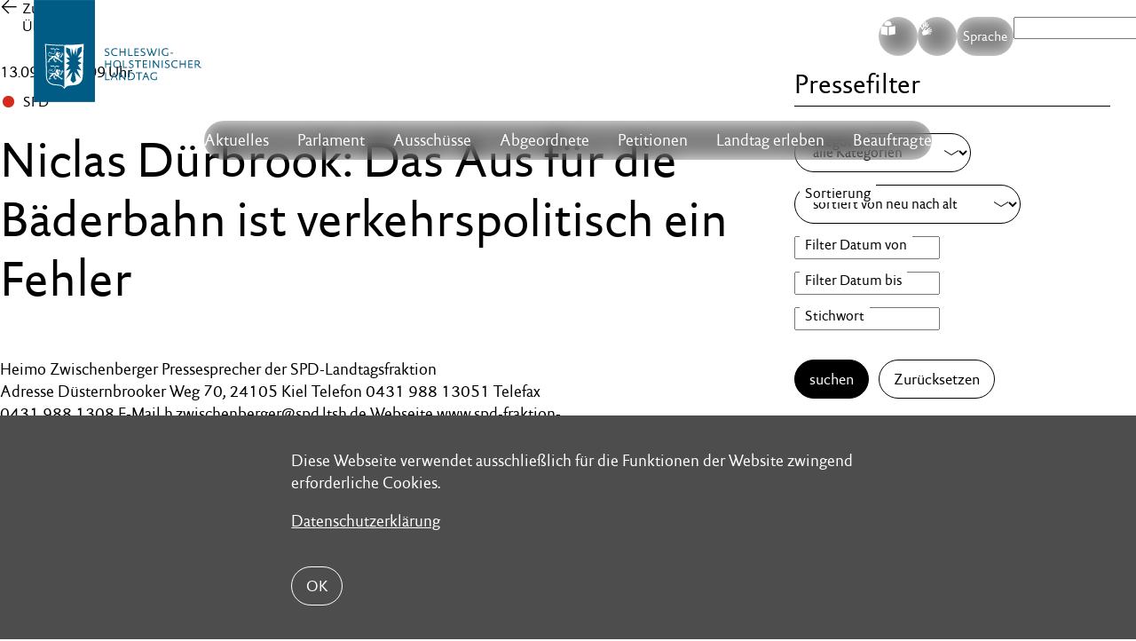

--- FILE ---
content_type: text/html;charset=UTF-8
request_url: https://www.landtag.ltsh.de/presseticker/2023-09-13-14-09-26-47d8/?tVon=&tBis=&n=50
body_size: 40595
content:
<!DOCTYPE html>
<html lang="de">
	<head>
		<title>Niclas Dürbrook: Das Aus für die Bäderbahn ist verkehrspolitisch ein Fehler</title>	
		<meta charset="UTF-8" />
		<meta name="viewport" content="width=device-width, initial-scale=1" />
		<meta http-equiv="X-UA-Compatible" content="IE=edge" />
		<title>presseticker</title>
		<meta content="text/html; charset=UTF-8" http-equiv="Content-Type" />
		<meta name="title" 			content="" />
		<meta name="description" 	content="" />
		<meta name="viewport" 		content="width=device-width, initial-scale=1, maximum-scale=1" />
		<meta name="robots" 		content="" />		
		<meta name="format-detection" 	content="telephone=no">
		<meta property="og:title" 		content="">
		<meta property="og:type" 		content="website">
		<meta property="og:url" 		content="https://www.landtag.ltsh.de/presseticker/2023-09-13-14-09-26-47d8/">
		<meta property="og:description" content="">
		<meta property="og:locale" 		content="de_DE" />
		<meta name="robots" content="index, follow" />
		<meta name="revisit-after" content="7 days" />		
		<link rel="icon" href="/_conf/system/images/favicon.ico" type="favicon.ico" 	 />		
		<link rel="apple-touch-icon" href="/_conf/system/images/LandtagSH_K_App-Icon_76x76_B_RGB.png" sizes="76x76"/>
        <link rel="apple-touch-icon" href="/_conf/system/images/LandtagSH_K_App-Icon_120x120_B_RGB.png" sizes="120x120"/>
        <link rel="apple-touch-icon" href="/_conf/system/images/LandtagSH_K_App-Icon_152x152_B_RGB.png" sizes="152x152"/>
        <link rel="apple-touch-icon" href="/_conf/system/images/LandtagSH_K_App-Icon_180x180_B_RGB.png" sizes="180x180"/>
        <link rel="apple-touch-icon" href="/_conf/system/images/LandtagSH_K_App-Icon_1024x1024_B_RGB.png" sizes="1024x1024"/>
        <link rel="manifest" href="/_conf/system/images/manifest.json">		
		<link rel="stylesheet" href="/export/sites/ltsh/_conf/system/css/swiper-bundle.min.css" />
		<link rel="stylesheet" href="/export/sites/ltsh/_conf/system/css/megamenu.css" />
<link rel="stylesheet" type="text/css" href="/export/sites/ltsh/_conf/system/css/pic_style.css?version=1764935629738" media="screen" /><link rel="stylesheet" type="text/css" href="/export/sites/ltsh/_conf/system/css/main.css?version=1765879636136" media="screen" /><link rel="stylesheet" type="text/css" href="/export/sites/ltsh/_conf/system/css/print.css" media="print" />		
<script src="/_conf/system/js/extra/menu.js" defer></script>
	<script src="/_conf/system/js/extra/lottie.js" defer></script>
	<script src="/_conf/system/js/extra/lottie-player.js" defer></script>
    <script src="/_conf/system/js/extra/jquery.min.js" defer></script>
	<script src="/_conf/system/js/extra/swiper-bundle.min.js" defer></script>
	<script src="/_conf/system/js/extra/hls.min.js" ></script>
<script type="text/javascript" src="/_conf/system/js/all.min.js?version=1768459178242" defer></script><script type="text/javascript" src="/_conf/system/js/extra/newsarchiv.js?version=1745828486253" defer></script><script type="text/javascript" src="/_conf/system/js/extra/custom.js?version=1747642704112" defer></script><script type="text/javascript" src="/_conf/system/js/extra/bundle.js?version=1754459466948" defer></script></head>
	<body >
		<nav class="skip_navi navbar" role="navigation"
	aria-label="Springe direkt zu:">
	<ul class="nav navbar-nav">
		<li><a href="#Hauptinhalt" title="direkt zum Inhaltsbereich"
			target="_self">Inhaltsbereich</a></li>
		<li><a href="#Hauptnavi" title="direkt zur Hauptnavigation"
			target="_self">Hauptnavigation</a></li>
			<li><a href="#search" title="direkt zur Suche"
			target="_self">Suche</a></li>
	</ul>
</nav>  <div class="header">
		<div class="stoerer">
		   <div class="container">
		      <div class="text">
		         <p>Diese Webseite verwendet ausschließlich für die Funktionen der Website zwingend erforderliche Cookies.</p><p>
		         		<a 	href="/metainfo/datenschutz/index.html"
		         		 	title="Datenschutzerklärung" 
		         		 	target="_self"
		         		 >
		         			 Datenschutzerklärung</a>
		         	</p>
		         </div>
		      <button type="button" class="btn btn-default btn_close">OK</button>
		   </div>
		</div>
	</div>
	<div class="metainfos">
	<div class="container">
		</div>
</div>
<header class="header"> 
	<div class="container">
		<div class="row v-center"> 

			<div class="logo">
				<a href="/"> <img class="svg"
					src="/export/sites/ltsh/_conf/system/images/logo.svg"
					alt="Logo des Schleswig-Holsteinischen Landtags"
					title="Logo des Schleswig-Holsteinischen Landtags" />
				</a>
			</div>

			<div class="topmenu ">
		<div class="menu-items">
			<nav> 
				<a class="pill icon easylanguage easy" href="/easy/"
							title="leichte Sprache">S</a>
					</nav>
			<nav>
				<a class="pill icon sign" href="/g/"
							title="zur Gebärdensprache">G</a>
					</nav>

			<nav class="language">
				<button class="pill pilltext">
					Sprache</button>
				<div class="wrapper">
					<ul>
						<li><a href="/de/"
							class="active"
							title="zur deutschen Seite">deutsch</a>
						</li>
						<li><a href="/da/"
							
							title="zur d�nischen Seite">dänisch</a>
						</li>
						<li><a href="/en/"
							
							title="zur englischen Seite">englisch</a>
						</li>
						<li><a href="/pd/"
							
							title="zur plattdeutschen Seite">plattdeutsch</a></li>
						<li><a href="/fri/"
							
							title="zur friesischen Seite">friesisch</a></li>
					</ul>
				</div>
			</nav>

			<nav class="searchbar">
		<form aria-label="Suchen auf der Website" class="search-form"
			role="search" method="get" action="/suche/"
			id="search">
			<input type="search" name="q"
				placeholder="Suche">
			<input type="submit" class="search-submit" value="Search" />
		</form> 
	</nav> 
</div>
		<!-- mobile menu trigger -->
		<div class="mobile-menu-trigger">
			<span></span>
		</div>
	</div>
</div>

		<div class="header-item item-center">
		<div class="menu-overlay"></div>
		<nav id="Hauptnavi" class="menu">
			<div class="mobile-menu-head">
				<div class="menu-title">Men&uuml;</div>
				<div class="go-back">
					<i class="fa fa-angle-left"></i>
				</div>
				<div class="current-menu-title"></div>
				<div class="mobile-menu-close">X</div>
			</div>

			<!-- TODO:Suche muss dopelt existieren -->
			<nav class="searchbar mobile">
				<form aria-label="Suchen auf der Website" class="form" role="search"
					method="get" action="/suche/" id="search">
					<div class="input-group">
						<input aria-label="Suchbegriff eingeben" type="text"
							class="form-control pull-right" name="q" placeholder="Suche">
						<span class="input-group-btn pill">
							<button aria-label="Suche starten" type="submit">
								<span class="icon">L <span class="sr-only">Search</span>
								</span>
							</button>
							<button aria-label="Suche schlie�en" type="reset" id="hidesearch">
								<span class="icon">X <span class="sr-only">Close</span>
								</span>
							</button>

						</span>
					</div>
				</form>
				<button id="showsearch" class="pill pilltext">
					<span class="icon small">L</span>Suchen
				</button>
			</nav>


			<ul class="menu-main">
				<li class="menu-item-has-children"><a href="#"
							title="Aktuelles">Aktuelles<i class="fa fa-angle-down"></i></a>
							<div class="sub-menu mega-menu">
								<div class="list-item">
										<ul>
											<li class="dropdown-header"><h4 class="title">Aktuelles</h4></li>
												<li
														><a
														href="/aktuelles/neuigkeiten/"
														target="_self"
														title="Neuigkeiten"
														>
															Neuigkeiten</a></li>
												<li
														><a
														href="/aktuelles/terminkalender/"
														target="_self"
														title="Kalender"
														>
															Kalender</a></li>
												<li
														><a
														href="/aktuelles/abodienst/"
														target="_self"
														title="Abodienst"
														>
															Abodienst</a></li>
												</ul>
									</div>
								<div class="list-item">
										<ul>
											<li class="dropdown-header"><h4 class="title">Landtag live</h4></li>
												<li><a
														href="/aktuelles/parlatv/"
														target="_self"
														title="ParlaTV"
														>
															ParlaTV</a></li>
												<li><a
														href="/aktuelles/parlaradio/"
														target="_self"
														title="ParlaRadio"
														>
															ParlaRadio</a></li>
												<li><a
														href="/aktuelles/streaming/"
														target="_self"
														title="Streaming"
														>
															Streaming</a></li>
												</ul>
									</div>
								<div class="list-item">
										<ul>
											<li class="dropdown-header"><h4 class="title">Presse</h4></li>
												<li><a
														href="/presseticker/"
														target="_self"
														title="Pressemitteilungen"
														>
															Pressemitteilungen</a></li>
												<li><a
														href="/aktuelles/pressefotos/"
														target="_self"
														title="Pressefotos"
														>
															Pressefotos</a></li>
												<li><a
														href="/aktuelles/pressekontakte/"
														target="_self"
														title="Pressekontakte"
														>
															Pressekontakte</a></li>
												</ul>
									</div>
								</div></li>
					<li class="menu-item-has-children"><a href="#"
							title="Parlament">Parlament<i class="fa fa-angle-down"></i></a>
							<div class="sub-menu mega-menu">
								<div class="list-item">
										<ul>
											<li class="dropdown-header"><h4 class="title">Landtag</h4></li>
												<li
														><a
														href="/parlament/aufgaben-u-funktionen/"
														target="_self"
														title="Aufgaben und Funktionen"
														>
															Aufgaben und Funktionen</a></li>
												<li
														><a
														href="/parlament/der-20-lt/"
														target="_self"
														title="Der aktuelle Landtag"
														>
															Der aktuelle Landtag</a></li>
												<li
														><a
														href="/parlament/landtagspraesidentin/"
														target="_self"
														title="Landtagspräsidentin"
														>
															Landtagspräsidentin</a></li>
												<li
														><a
														href="/parlament/aeltestenrat/"
														target="_self"
														title="Ältestenrat"
														>
															Ältestenrat</a></li>
												<li
														><a
														href="/parlament/landtagsverwaltung/"
														target="_self"
														title="Landtagsverwaltung"
														>
															Landtagsverwaltung</a></li>
												<li
														><a
														href="/parlament/datenschutz-im-parlament/"
														target="_self"
														title="Datenschutz im Parlament"
														>
															Datenschutz im Parlament</a></li>
												<li
														><a
														href="/parlament/kooperationen/"
														target="_self"
														title="Kooperationen"
														>
															Kooperationen</a></li>
												</ul>
									</div>
								<div class="list-item">
										<ul>
											<li class="dropdown-header"><h4 class="title">Plenum</h4></li>
												<li><a
														href="/parlament/plenum-aufgaben-u-funktionen/"
														target="_self"
														title="Aufgaben und Funktionen"
														>
															Aufgaben und Funktionen</a></li>
												<li><a
														href="/parlament/plon/"
														target="_self"
														title="Plenum-Online"
														>
															Plenum-Online</a></li>
												<li><a
														href="/parlament/plenartermine/"
														target="_self"
														title="Plenartermine"
														>
															Plenartermine</a></li>
												<li><a
														href="/infothek/wahl20/plenum/tagesordnung_seite/"
														target="_self"
														title="Plenardokumente"
														>
															Plenardokumente</a></li>
												</ul>
									</div>
								<div class="list-item">
										<ul>
											<li class="dropdown-header"><h4 class="title">Dokumente</h4></li>
												<li><a
														href="/parlament/landtagsinformationssystem/"
														target="_self"
														title="Landtags&shy;informationssystem"
														>
															Landtags&shy;informationssystem</a></li>
												<li><a
														href="/parlament/drucksachen-online/"
														target="_self"
														title="Drucksachen"
														>
															Drucksachen</a></li>
												<li><a
														href="/parlament/umdrucke-online/"
														target="_self"
														title="Umdrucke"
														>
															Umdrucke</a></li>
												<li><a
														href="/parlament/unterrichtungen-online/"
														target="_self"
														title="Unterrichtungen"
														>
															Unterrichtungen</a></li>
												<li><a
														href="/parlament/fruehwarndokumente/"
														target="_self"
														title="Frühwarndokumente SH"
														>
															Frühwarndokumente SH</a></li>
												<li><a
														href="/parlament/parlamentsrecht/"
														target="_self"
														title="Parlamentsrecht"
														>
															Parlamentsrecht</a></li>
												<li><a
														href="/parlament/weitere-dokumente/"
														target="_self"
														title="Weitere Dokumente"
														>
															Weitere Dokumente</a></li>
												</ul>
									</div>
								<div class="list-item">
										<ul>
											<li class="dropdown-header"><h4 class="title">Minderheiten</h4></li>
												<li><a
														href="/parlament/minderheitenpolitik/"
														target="_self"
														title="Minderheitenpolitik"
														>
															Minderheitenpolitik</a></li>
												<li><a
														href="/parlament/daenische-minderheit/"
														target="_self"
														title="Dänische Minderheit"
														>
															Dänische Minderheit</a></li>
												<li><a
														href="/parlament/friesen/"
														target="_self"
														title="Friesische Volksgruppe"
														>
															Friesische Volksgruppe</a></li>
												<li><a
														href="/parlament/sinti-und-roma/"
														target="_self"
														title="Sinti und Roma"
														>
															Sinti und Roma</a></li>
												<li><a
														href="/parlament/nordschleswiger/"
														target="_self"
														title="Nordschleswiger"
														>
															Nordschleswiger</a></li>
												<li><a
														href="/system/modules/de.planetic.opencms.module.ltsh.facelift/elements/E_navigation.jsp"
														target="_self"
														title=""
														>
															</a></li>
												<li><a
														href="/parlament/niederdeutsch/"
														target="_self"
														title="Niederdeutsch"
														>
															Niederdeutsch</a></li>
												</ul>
									</div>
								</div></li>
					<li class="menu-item-has-children"><a href="#"
							title="Ausschüsse">Ausschüsse<i class="fa fa-angle-down"></i></a>
							<div class="sub-menu mega-menu">
								<div class="list-item">
										<ul>
											<li class="dropdown-header"><h4 class="title">Ausschussinfos</h4></li>
												<li
														><a
														href="/ausschuesse/aufgaben-u-funktionen/"
														target="_self"
														title="Aufgaben und Funktionen"
														>
															Aufgaben und Funktionen</a></li>
												<li
														><a
														href="/ausschuesse/aus-den-ausschuessen/"
														target="_self"
														title="Neuigkeiten"
														>
															Neuigkeiten</a></li>
												<li
														><a
														href="/ausschuesse/sitzungskalender/"
														target="_self"
														title="Ausschusstermine"
														>
															Ausschusstermine</a></li>
												</ul>
									</div>
								<div class="list-item">
										<ul>
											<li class="dropdown-header"><h4 class="title">Ständige Ausschüsse</h4></li>
												<li><a
														href="/ausschuesse/innen/"
														target="_self"
														title="Innen- u. Rechtsausschuss"
														>
															Innen- u. Rechtsausschuss</a></li>
												<li><a
														href="/ausschuesse/finanzausschuss/"
														target="_self"
														title="Finanzausschuss"
														>
															Finanzausschuss</a></li>
												<li><a
														href="/ausschuesse/ag-haushaltspruefung/"
														target="_self"
														title="AG Haushaltsprüfung"
														>
															AG Haushaltsprüfung</a></li>
												<li><a
														href="/ausschuesse/bildungsausschuss/"
														target="_self"
														title="Bildungsausschuss"
														>
															Bildungsausschuss</a></li>
												<li><a
														href="/ausschuesse/umwelt-u-agrarausschuss/"
														target="_self"
														title="Umwelt- u. Agrarausschuss"
														>
															Umwelt- u. Agrarausschuss</a></li>
												</ul>
									</div>
								<div class="list-item">
										<ul>
											<li class="dropdown-header"><h4 class="title"> &nbsp;</h4></li>
												<li><a
														href="/ausschuesse/wirtschaftsausschuss/"
														target="_self"
														title="Wirtschafts- und Digitalisierungsausschuss"
														>
															Wirtschafts- und Digitalisierungsausschuss</a></li>
												<li><a
														href="/ausschuesse/sozialausschuss/"
														target="_self"
														title="Sozialausschuss"
														>
															Sozialausschuss</a></li>
												<li><a
														href="/ausschuesse/europaausschuss/"
														target="_self"
														title="Europaausschuss"
														>
															Europaausschuss</a></li>
												<li><a
														href="/ausschuesse/zusammenarbeit-sh-hh/"
														target="_self"
														title="Zusammenarbeit SH/HH"
														>
															Zusammenarbeit SH/HH</a></li>
												<li><a
														href="/petitionen/petitionsausschuss/"
														target="_self"
														title="Petitionsausschuss"
														>
															Petitionsausschuss</a></li>
												</ul>
									</div>
								</div></li>
					<li class="menu-item-has-children"><a href="#"
							title="Abgeordnete">Abgeordnete<i class="fa fa-angle-down"></i></a>
							<div class="sub-menu mega-menu">
								<div class="list-item">
										<ul>
											<li class="dropdown-header"><h4 class="title">Abgeordnete</h4></li>
												<li
														><a
														href="/abgeordnete/aufgaben-u-funktionen/"
														target="_self"
														title="Aufgaben und Funktionen"
														>
															Aufgaben und Funktionen</a></li>
												<li
														><a
														href="/abgeordnete/abgeordnete-alle/"
														target="_self"
														title="Alle Abgeordneten A-Z"
														>
															Alle Abgeordneten A-Z</a></li>
												<li
														><a
														href="/abgeordnete/verhaltensregeln/"
														target="_self"
														title="Verhaltensregeln"
														>
															Verhaltensregeln</a></li>
												</ul>
									</div>
								<div class="list-item">
										<ul>
											<li class="dropdown-header"><h4 class="title"></h4></li>
												<li><a
														href="/abgeordnete/abgeordnete-cdu/"
														target="_self"
														title="CDU"
														>
															CDU</a></li>
												<li><a
														href="/abgeordnete/abgeordnete-gruene/"
														target="_self"
														title="B90/GRÜNE"
														>
															B90/GRÜNE</a></li>
												<li><a
														href="/abgeordnete/abgeordnete-spd/"
														target="_self"
														title="SPD"
														>
															SPD</a></li>
												<li><a
														href="/abgeordnete/abgeordnete-fdp/"
														target="_self"
														title="FDP"
														>
															FDP</a></li>
												<li><a
														href="/abgeordnete/abgeordnete-ssw/"
														target="_self"
														title="SSW"
														>
															SSW</a></li>
												</ul>
									</div>
								<div class="list-item">
										<ul>
											<li class="dropdown-header"><h4 class="title">Fraktionen & mehr</h4></li>
												<li><a
														href="/abgeordnete/fraktionen/"
														target="_self"
														title="Fraktionen"
														>
															Fraktionen</a></li>
												<li><a
														href="/abgeordnete/sitzordnung/"
														target="_self"
														title="Sitzordnung"
														>
															Sitzordnung</a></li>
												<li><a
														href="/abgeordnete/listennachfolge/"
														target="_self"
														title="Listennachfolge"
														>
															Listennachfolge</a></li>
												<li><a
														href="/abgeordnete/abgeordnetenentschaedigung/"
														target="_self"
														title="Abgeordnetenentschädigung"
														>
															Abgeordnetenentschädigung</a></li>
												</ul>
									</div>
								</div></li>
					<li class="menu-item-has-children"><a href="#"
							title="Petitionen">Petitionen<i class="fa fa-angle-down"></i></a>
							<div class="sub-menu mega-menu">
								<div class="list-item">
										<ul>
											<li class="dropdown-header"><h4 class="title">Petitionsrecht</h4></li>
												<li
														><a
														href="/petitionen/petitionsrecht/"
														target="_self"
														title="Das Petitionsrecht"
														>
															Das Petitionsrecht</a></li>
												<li
														><a
														href="/petitionen/rechtsgrundlagen/"
														target="_self"
														title="Rechtsgrundlagen"
														>
															Rechtsgrundlagen</a></li>
												<li
														><a
														href="/petitionen/datenschutzerklaerung/"
														target="_self"
														title="Datenschutzerklärung"
														>
															Datenschutzerklärung</a></li>
												</ul>
									</div>
								<div class="list-item">
										<ul>
											<li class="dropdown-header"><h4 class="title">Petitionsausschuss</h4></li>
												<li><a
														href="/petitionen/petitionsausschuss/"
														target="_self"
														title="Aufgaben & Funktionen"
														>
															Aufgaben & Funktionen</a></li>
												<li><a
														href="/petitionen/sprechstunde/"
														target="_self"
														title="Persönliche Beratung"
														>
															Persönliche Beratung</a></li>
												<li><a
														href="/petitionen/berichte/"
														target="_self"
														title="Tätigkeitsberichte"
														>
															Tätigkeitsberichte</a></li>
												</ul>
									</div>
								<div class="list-item">
										<ul>
											<li class="dropdown-header"><h4 class="title">Petitionen</h4></li>
												<li><a
														href="/petitionen/petition-einreichen/"
														target="_self"
														title="Petitionen einreichen"
														>
															Petitionen einreichen</a></li>
												<li><a
														href="/petitionen/uebersicht/"
														target="_self"
														title="Petitionsliste"
														>
															Petitionsliste</a></li>
												<li><a
														href="/petitionen/uebersicht/?stati=1"
														target="_self"
														title="Petitionen mitzeichnen"
														>
															Petitionen mitzeichnen</a></li>
												<li><a
														href="/petitionen/massenpetitionen/"
														target="_self"
														title="Beschlüsse zu Massenpetitionen"
														>
															Beschlüsse zu Massenpetitionen</a></li>
												</ul>
									</div>
								</div></li>
					<li class="menu-item-has-children"><a href="#"
							title="Landtag erleben">Landtag erleben<i class="fa fa-angle-down"></i></a>
							<div class="sub-menu mega-menu">
								<div class="list-item">
										<ul>
											<li class="dropdown-header"><h4 class="title">Dialog</h4></li>
												<li
														><a
														href="/service/gruppen/"
														target="_self"
														title="Landtagsbesuch"
														>
															Landtagsbesuch</a></li>
												<li
														><a
														href="/service/veranstaltungen/"
														target="_self"
														title="Veranstaltungen"
														>
															Veranstaltungen</a></li>
												<li
														><a
														href="/service/landtag-auf-tour/"
														target="_self"
														title="Landtag auf Tour"
														>
															Landtag auf Tour</a></li>
												<li
														><a
														href="/service/kontakt-und-anreise/"
														target="_self"
														title="Kontakt und Anreise"
														>
															Kontakt und Anreise</a></li>
												<li
														><a
														href="/service/jugend-im-landtag/"
														target="_self"
														title="Jugend im Landtag"
														>
															Jugend im Landtag</a></li>
												<li
														><a
														href="/service/altenparlament/"
														target="_self"
														title="Altenparlament"
														>
															Altenparlament</a></li>
												<li
														><a
														href="/parlament/landeshaus/"
														target="_self"
														title="Landeshaus"
														>
															Landeshaus</a></li>
												<li
														><a
														href="/service/orte-der-demokratie/"
														target="_self"
														title="Orte der Demokratie"
														>
															Orte der Demokratie</a></li>
												</ul>
									</div>
								<div class="list-item">
										<ul>
											<li class="dropdown-header"><h4 class="title">Info-Service</h4></li>
												<li><a
														href="/service/publikation-bestellen/"
														target="_self"
														title="Publikationen"
														>
															Publikationen</a></li>
												<li><a
														href="/service/landtagsbibliothek/"
														target="_self"
														title="Landtagsbibliothek"
														>
															Landtagsbibliothek</a></li>
												<li><a
														href="/service/informations-dokumentationsdienst/"
														target="_self"
														title="Informations- u. Dokumentationsdienst"
														>
															Informations- u. Dokumentationsdienst</a></li>
												<li><a
														href="/service/veroeffentlichungspflichten/"
														target="_self"
														title="Veröffentlichungspflichten"
														>
															Veröffentlichungspflichten</a></li>
												</ul>
									</div>
								<div class="list-item">
										<ul>
											<li class="dropdown-header"><h4 class="title">Arbeitgeber Landtag</h4></li>
												<li><a
														href="/service/karriere/"
														target="_self"
														title="Arbeiten beim Landtag"
														>
															Arbeiten beim Landtag</a></li>
												<li><a
														href="/service/karriere-stellenangebote/"
														target="_self"
														title="Stellenangebote"
														>
															Stellenangebote</a></li>
												</ul>
									</div>
								</div></li>
					<li class="menu-item-has-children"><a href="#"
							title="Beauftragte">Beauftragte<i class="fa fa-angle-down"></i></a>
							<div class="sub-menu mega-menu">
								<div class="list-item">
										<ul>
											<li class="dropdown-header"><h4 class="title">Beauftragte</h4></li>
												<li
														><a
														href="/beauftragte/bb/"
														target="_self"
														title="Bürgerbeauftragte für soziale Angelegenheiten"
														>
															Bürgerbeauftragte für soziale Angelegenheiten</a></li>
												<li
														><a
														href="/beauftragte/bb-polizei/"
														target="_self"
														title="Beauftragte für die Landespolizei"
														>
															Beauftragte für die Landespolizei</a></li>
												<li
														><a
														href="/beauftragte/bb-ad/"
														target="_self"
														title="Antidiskriminierungsstelle des Landes Schleswig-Holstein"
														>
															Antidiskriminierungsstelle des Landes Schleswig-Holstein</a></li>
												<li
														><a
														href="/beauftragte/bb-beschwerdich/"
														target="_self"
														title="Beschwerde­stelle für Kinder und Jugend­liche"
														>
															Beschwerde­stelle für Kinder und Jugend­liche</a></li>
												</ul>
									</div>
								<div class="list-item">
										<ul>
											<li class="dropdown-header"><h4 class="title"></h4></li>
												<li><a
														href="/beauftragte/beauftragte-men/"
														target="_self"
														title="Landesbeauftragte für Menschen mit Behinderungen"
														>
															Landesbeauftragte für Menschen mit Behinderungen</a></li>
												<li><a
														href="/beauftragte/beschwerdestelle-fuer-barrieren/"
														target="_self"
														title="Beschwerdestelle für barrierefreie Informationstechnik"
														>
															Beschwerdestelle für barrierefreie Informationstechnik</a></li>
												<li><a
														href="/beauftragte/schlichtungsstelle/"
														target="_self"
														title="Schlichtungsstelle nach dem LBGG"
														>
															Schlichtungsstelle nach dem LBGG</a></li>
												</ul>
									</div>
								<div class="list-item">
										<ul>
											<li class="dropdown-header"><h4 class="title"> &nbsp;</h4></li>
												<li><a
														href="/beauftragte/fb/"
														target="_self"
														title="Landesbeauftragte für Flüchtlings-, Asyl- und Zuwanderungsfragen"
														>
															Landesbeauftragte für Flüchtlings-, Asyl- und Zuwanderungsfragen</a></li>
												</ul>
									</div>
								<div class="list-item">
										<ul>
											<li class="dropdown-header"><h4 class="title"> &nbsp;</h4></li>
												<li><a
														href="/beauftragte/polit-bildung/"
														target="_self"
														title="Landesbeauftragter für politische Bildung"
														>
															Landesbeauftragter für politische Bildung</a></li>
												</ul>
									</div>
								</div></li>
					<!--  neu -->
				<li class="topmenu mobile menu-items">
					<ul>
						<li><a href="/easy/"
									title="<fmt:message key='lang.easy' />"><fmt:message
											key="lang.easy" /></a></li>
							<li><a href="/" title="Leichte Sprache">Leichte Sprache</a></li>
						<li><a href="/g/" title="zur Gebärdensprache">Gebärdensprache</a></li>

						<li><a href="/g/"
									title="zur <fmt:message
								key='lang.multi' />"><fmt:message
											key='lang.multi' /></a></li>
							<li><a href="/de/" class="active" title="zur deutschen Seite">deutsch</a></li>
						<li><a href="/da/" title="zur dänischen Seite">dänisch</a></li>
						<li><a href="/en/" title="zur englischen Seite">englisch</a>
						</li>
						<li><a href="/pd/" title="zur plattdeutschen Seite">plattdeutsch</a>
						</li>
						<li><a href="/fri/" title="zur friesischen Seite">friesisch</a>
						</li>
					</ul>
				</li>
				<!--  ende neu -->
			</ul>

		</nav>
		</div>
</div>
</header>


<main id="Hauptinhalt">			
			<div  id="contentcontainer" class="area-body" ><section class="container full presseticker presseticker_einzeln">
					<div class="container small">
						<div class="grid g-63 sticky">
							<div class="presseticker">
								<div class="readprint">
									<div class="newsback">
										<a href="/presseticker/index.html">Zur Übersicht</a>
									</div>
								</div>
								<div class="date big">
									13.09.23
									,
									14:09
									Uhr
								</div>
								<div class="pressetickerblock">
									<span class="partei spd"> SPD</span>

									<h1>Niclas Dürbrook: Das Aus für die Bäderbahn ist verkehrspolitisch ein Fehler</h1>
									<div class="textblock">
										<p>
											Heimo Zwischenberger                                                                                 Pressesprecher der SPD-Landtagsfraktion</br>                                                                              Adresse Düsternbrooker Weg 70, 24105 Kiel                                                                                                   Telefon 0431 988 13051                                                                                                    Telefax 0431 988 1308                                                                                    E-Mail h.zwischenberger@spd.ltsh.de                                                                                        Webseite www.spd-fraktion-sh.de PRESSEMITTEILUNG #648-13.09.2023</br>Niclas Dürbrook: Das Aus für die Bäderbahn ist verkehrspolitisch ein Fehler Zur heutigen Bäderbahn-Diskussion im Wirtschaftsausschuss erklärt der verkehrspolitische Sprecher der SPD-Landtagsfraktion, Niclas Dürbrook:</br>„Drei Erkenntnisse hat die heutige Beratung im Wirtschaftsausschuss zur Bäderbahn gebracht:     1. Mit der Bäderbahn soll nach Darstellung des Staatssekretärs eine attraktive und gut genutzte         Strecke bewusst eingestellt und durch eine deutlich weniger attraktive Strecke ersetzt werden,         weil die Fahrgäste andernfalls rechnerisch auf der neuen Hinterlandanbindung fehlen würden         und damit die Kosten-Nutzen-Bewertung für die Hinterlandanbindung der Festen Fehmarnbelt-         querung unter den Wert von 1 rutschen würde, ab dem das Projekt sich gesamtwirtschaftlich         nicht rechnet. Das mag mathematisch und mit Blick auf das Risiko von Klagen irgendwo nach-         vollziehbar sein. Mit Blick auf die Verkehrswende ist es erkennbar Unsinn und ein extrem hoher         Preis, den die Menschen und die Wirtschaft in den Bäderorten zahlen müssen.     2. Unklar ist weiterhin, was jetzt auf und mit der alten Bäderbahntrasse passieren soll. Noch gibt         es einen privaten Interessenten für die Strecke. Das kann erhebliche Auswirkungen auf den Pla-         nungsprozess haben. Noch im Frühjahr hat die Landesregierung zudem betont, dass ein Antrag         auf Entwidmung der Strecke absehbar keinen Erfolg haben würde. Das schränkt die Möglichkei-         ten für eine Alternative zur Bäderbahn auf der alten Trasse erheblich ein, weil die Schienen lie-         gen bleiben, ein Anschluss an das reguläre Bahnnetz und damit die Verbindung Richtung         Lübeck und Hamburg aber nicht geplant ist.     3. Bei der Frage einer Alternative für die Bäderbahn wurde ein Jahr verschenkt, weil die Landesre-         gierung seit dem Ideenwettbewerb von 2021 erkennbar untätig war. Der Verkehrsstaatssekretär         gab sich heute optimistisch, weil man noch fünf Jahre hätte, bis eine Alternative zur Bäderbahn         stehen müsste. Diesen Optimismus teile ich nicht. Fünf Jahre sind sehr wenig Zeit, wenn die Al-         ternative am Ende besser sein soll, als ein paar zusätzliche Busse auf bereits jetzt verstopfte         Straßen an der Küste zu schicken. Die Landesregierung muss Gas geben!“</br></br></br></br>                                                                                                                      1
</p>
									</div>
									<a class="btn dl" target="_blank"
										href="http://www.ltsh.de/presseticker/2023-09/13/14-09-26-47d8/PI-ZQGmdkfY-spd.pdf">Download PDF</a>
								</div>
							</div>
							<div>
		<div class="teaserbox presseticker">
			<h2>
				Pressefilter</h2>

			<form action="/presseticker/index.html" method="GET">
				<fieldset>
					<label aria-label="Kategorie" for="group" class="label"> <select
						name="group" size="1" aria-label="Filter Kategorie">
							<option value="">alle Kategorien</option>
							<option  value="cdu">CDU</option>
							<option  value="spd">SPD</option>
							<option  value="gruene">B 90/Grüne</option>
							<option  value="fdp">FDP</option>
							<option  value="ssw">SSW</option>
							<option  value="lt">Landtag</option>
							<option  value="piraten">Piratenpartei</option>
							<option  value="afd">AfD</option>
							<option  value="linke">Linke</option>
							<option  value="lr">Landesregierung</option>
							</select>
					</label>
				</fieldset>
				<fieldset>
					<label aria-label="Sortierung" for="sort" class="label"> <select
						name="sort" aria-label="Sortierung">
							<option 
								value="A">sortiert von neu nach alt</option>
							<option 
								value="B">sortiert von alt nach nach</option>
					</select>
					</label>
				</fieldset>
<!-- 				type="date" -->
				<fieldset>
					<label aria-label="Filter Datum von" for="tVon" class="label">
						<input value="" name="tVon" id="tVon" class="date_input"
						placeholder="ab (tt.mm.jjjj)" type="text"
						autocomplete="off" aria-label="Filter Datum von">
					</label>
				</fieldset>
				<fieldset>
					<label aria-label="Filter Datum bis" for="tBis" class="label">
						<input value="" name="tBis" id="tBis" class="date_input"
						placeholder="bis (tt.mm.jjjj)" type="text"
						autocomplete="off" aria-label="Filter Datum bis">
					</label>
				</fieldset>
				<fieldset>
					<label aria-label="Stichwort" for="qu" class="label"> <input
						value="" name="qu" class="label"
						placeholder="Stichwort"
						type="text" aria-label="Filter Suchwort">
					</label>
				</fieldset>
				<button class="btn inv" type="submit">suchen</button>
				<a class="btn reset" href="/presseticker/index.html">Zur&uuml;cksetzen</a>
			</form>
		</div>
	</div>
</div>
					</div>
				</section>
			</div><div  id="contentcontainer_add" class="area-body" ></div><div class="area-body" id="moveTo"></div>
		</main>
		<footer>
		<div class="logolast">
			<div>
				<div class="container medium">
					<div class="grid g-3">
						<div>
							<p>Schleswig-Holsteinischer Landtag<br />Düsternbrooker Weg 70<br /> 24105 Kiel</p></div>									
						<div>
							<p>Postanschrift: Schleswig-Holsteinischer Landtag<br /> Landeshaus Postfach 7121<br /> 24171 Kiel<br /> Telefon: 0431 988-0</p></div>					
						<div>
							<p>Folge uns bei WhatsApp<br /><a title="Landtag am Meer" href="https://www.whatsapp.com/channel/0029VamzNMg1t90b33xWGI2D" target="_blank" rel="noopener">@Landtag am Meer</a></p>
<p>Folge uns bei Instagram<br /><a title="Instagram-Account landtag_sh" href="https://www.instagram.com/landtag_sh/" target="_blank" rel="noopener">@landtag_sh</a></p></div>
					</div>
				</div>
				<nav class="footernav container medium">
					<ul>
						<li><a
								
								target="_self"
								href="/service/kontakt-und-anreise/"
								title="Kontakt">Kontakt</a></li>
						<li><a
								
								target="_self"
								href="/metainfo/datenschutz/"
								title="Datenschutz">Datenschutz</a></li>
						<li><a
								
								target="_self"
								href="/metainfo/impressum/"
								title="Impressum Landtag">Impressum Landtag</a></li>
						<li><a
								
								target="_self"
								href="/metainfo/nutzungsbedingungen-bilder/"
								title="Nutzungsbedingungen für Medien">Nutzungsbedingungen für Medien</a></li>
						<li><a
								
								target="_self"
								href="/metainfo/barrierefreiheit/"
								title="Barrierefreiheit">Barrierefreiheit</a></li>
						<li><a
								
								target="_self"
								href="/metainfo/netiquette/"
								title="Netiquette">Netiquette</a></li>
						</ul>
				</nav>
			</div>
			<div class="logofooter"><a href="/"> <img 
					src="/export/sites/ltsh/_conf/system/images/logo-unten.svg"
					alt="Logo des Schleswig-Holsteinischen Landtags"
					title="Logo des Schleswig-Holsteinischen Landtags" />
				</a></div>
		</div>
	</footer>
 
 
	</body>
</html>

--- FILE ---
content_type: text/css
request_url: https://www.landtag.ltsh.de/export/sites/ltsh/_conf/system/css/pic_style.css?version=1764935629738
body_size: 7528
content:
.vjs-theme-city{--vjs-theme-city--primary:#bf3b4d;--vjs-theme-city--secondary:#fff }.vjs-theme-city .vjs-control-bar{height:70px;padding-top:20px;background:none;background-image:linear-gradient(0deg, #000, transparent)}.vjs-theme-city .vjs-button>.vjs-icon-placeholder:before{line-height:50px}.vjs-theme-city .vjs-play-progress:before{display:none}.vjs-theme-city .vjs-progress-control{position:absolute;top:0;right:0;left:0;width:100%;height:20px}.vjs-theme-city .vjs-progress-control .vjs-progress-holder{position:absolute;top:20px;right:0;left:0;width:100%;margin:0}.vjs-theme-city .vjs-play-progress{background-color:var(--vjs-theme-city--primary)}.vjs-theme-city .vjs-remaining-time{order:1;line-height:50px;flex:3;text-align:left}.vjs-theme-city .vjs-play-control{order:2;flex:8;font-size:1.75em}.vjs-theme-city .vjs-fullscreen-control,.vjs-theme-city .vjs-picture-in-picture-control,.vjs-theme-city .vjs-volume-panel{order:3;flex:1}.vjs-theme-city .vjs-volume-panel:hover .vjs-volume-control.vjs-volume-horizontal{height:100%}.vjs-theme-city .vjs-mute-control{display:none}.vjs-theme-city .vjs-volume-panel{margin-left:.5em;margin-right:.5em;padding-top:1.5em}.vjs-theme-city .vjs-volume-bar.vjs-slider-horizontal,.vjs-theme-city .vjs-volume-panel,.vjs-theme-city .vjs-volume-panel.vjs-volume-panel-horizontal:hover,.vjs-theme-city .vjs-volume-panel:active .vjs-volume-control.vjs-volume-horizontal,.vjs-theme-city .vjs-volume-panel:focus .vjs-volume-control.vjs-volume-horizontal,.vjs-theme-city .vjs-volume-panel:hover,.vjs-theme-city .vjs-volume-panel:hover .vjs-volume-control.vjs-volume-horizontal{width:3em}.vjs-theme-city .vjs-volume-level:before{font-size:1em}.vjs-theme-city .vjs-volume-panel .vjs-volume-control{opacity:1;width:100%;height:100%}.vjs-theme-city .vjs-volume-bar{background-color:rgba(0,0,0,0);margin:0}.vjs-theme-city .vjs-slider-horizontal .vjs-volume-level{height:100%}.vjs-theme-city .vjs-volume-bar.vjs-slider-horizontal{margin-top:0;margin-bottom:0;height:100%}.vjs-theme-city .vjs-volume-bar:before{content:"";z-index:0;width:0;height:0;position:absolute;top:0;left:0;border-color:rgba(0,0,0,0) rgba(0,0,0,0) hsla(0,0%,100%,.25);border-style:solid;border-width:0 0 1.75em 3em}.vjs-theme-city .vjs-volume-level{overflow:hidden;background-color:rgba(0,0,0,0)}.vjs-theme-city .vjs-volume-level:before{content:"";z-index:1;width:0;height:0;position:absolute;top:0;left:0;border-left:3em solid rgba(0,0,0,0);border-bottom:1.75em solid var(--vjs-theme-city--secondary);border-right:0 solid rgba(0,0,0,0);border-top:0 solid rgba(0,0,0,0)}#petitionareal>.row{padding-left:calc(6*var(--padder));margin:auto;max-width:1980px}@media(max-width: 1320px){#petitionareal>.row{padding-left:calc(3*var(--padder))}}#petitionareal #petitionMitzeichnungModel .form_headline{font-weight:bold;margin:10px 0}#petitionareal #petitionMitzeichnungModel .row .col-sm-6{width:50%}#petitionareal .grey-navbar.petitionsformular_steps_02 .nav.navbar-nav.tabs{padding-left:calc(6*var(--padder))}@media(max-width: 1320px){#petitionareal .grey-navbar.petitionsformular_steps_02 .nav.navbar-nav.tabs{padding-left:calc(3*var(--padder))}}#petitionareal .grey-navbar.petitionsformular_steps_02 .container{padding:0;max-width:100%}#petitionareal .petitionsformular_steps_02+.pic_petitionsformular .row{display:flex}@media(max-width: 991px){#petitionareal .petitionsformular_steps_02+.pic_petitionsformular .row{flex-direction:column}}.newsadmin{padding-top:20px}.newsadmin .grid.g-1{padding-bottom:0;padding-top:20px}.newsadmin ul li a:hover,.newsadmin ul li a:focus{text-decoration:none}.newsdetailseite{padding-top:0}.newsdetailseite>.container{padding-top:0}.metainfos .container{padding-block:0;padding-inline:0}.panorama a{display:block}.panorama a.btn{font-size:var(--font-btn);font-family:documenta-sans-regular;padding:0rem 1rem;border-radius:60px;background-color:rgba(0,0,0,0);border:1px solid var(--clr-schwarz);transition:.3s;margin-top:calc(.5*var(--padder));text-decoration:none;margin-right:.5rem;color:var(--clr-schwarz);white-space:nowrap;min-height:44px;min-width:44px;line-height:0;text-align:center;max-width:fit-content;display:inline-grid;place-items:center}.panorama a.btn:hover{background-color:var(--clr-schwarz);color:var(--clr-weiss)}.responsive_iframe_video{position:relative;overflow:hidden;width:100%;padding-top:56.25%;margin:0 0 30px 0}.responsive_iframe_video iframe{position:absolute;top:0;left:0;bottom:0;right:0;width:100%;height:100%}.pic_container_newsarchiv_more_button{padding:0}.teaserblock .pic_multibox+.pic_multibox{margin-top:25px}.teaserbox .teaserbox{padding:0}.pic_infobox+.pic_infobox,.pic_infobox+.pic,.pic+.pic_infobox,.pic+.pic{margin-top:25px}.formheader.note-error+.mandatory-message{margin-bottom:25px}.bildergalerie .copyright.show_caption{height:auto;-webkit-backdrop-filter:brightness(25%);backdrop-filter:brightness(25%)}@media(max-width: 1000px){.presseticker.imagelist .presseimage{max-width:600px}}.webform_subfields+.flexfields{margin-top:1rem}#CybotCookiebotDialogNavList li:last-child{display:none}.js_only_plenum .divider{display:none}.sr-only{position:absolute;width:1px;height:1px;padding:0;margin:-1px;overflow:hidden;clip:rect(0, 0, 0, 0);border:0}.infobox.pic_text_color_red p{color:#e62527}.container.full.counter.no_margin{margin-bottom:0}.newstickerverwaltung .newsadmin li a:first-child{text-decoration:none;color:#000 !important;cursor:default;pointer-events:none}.newstickerverwaltung .newsadmin li a:first-child:hover,.newstickerverwaltung .newsadmin li a:first-child:focus{cursor:default}.shop .webform_error{color:var(--clr-rot-dunkel)}.shop input.error{border-color:var(--clr-rot-dunkel)}.shop label[aria-label*=Schule],.shop label[aria-label*=Institution],.shop label[aria-label*=Gremium],.shop label[aria-label*=Organisation]{max-width:345px}.dayMonthCalendar .custom-weekdays{display:flex;justify-content:space-between;margin-bottom:10px;font-weight:bold;text-align:center}.dayMonthCalendar .custom-weekdays div{width:14.28%}.dayMonthCalendar .fc-day-disabled{display:none}.dayMonthCalendar .fc td,.dayMonthCalendar .fc th{border:none}.dayMonthCalendar .fc.fc.fc .fc-daygrid-day-number{font-size:32px;font-weight:bold}.dayMonthCalendar .fc-theme-standard .fc-scrollgrid{border:none}.dayMonthCalendar .fc-col-header{display:none}.dayMonthCalendar .pic-ltsh-calendar-row-col{width:50%}.dayMonthCalendar .pic-ltsh-calendar-row{display:flex;gap:20px}.dayMonthCalendar .fc-day-other{visibility:hidden}.dayMonthCalendar .pic-ltsh-calendar-eventlist-item-wrapper{display:flex;justify-content:space-between;gap:10px;padding-top:15px}.dayMonthCalendar .pic-ltsh-calendar-eventlist-item-wrapper+.pic-ltsh-calendar-eventlist-item-wrapper{border-top:1px solid #115c85;margin-top:15px}.dayMonthCalendar .fc-daygrid-day-events{display:none}.dayMonthCalendar .calenderwrapper{padding-left:0;margin-top:calc(2*var(--padder));display:grid;grid-template-columns:1fr 3fr;gap:var(--padder)}.dayMonthCalendar tbody[role=presentation]{display:grid;gap:2rem;padding-top:1px}.dayMonthCalendar .fc .fc-daygrid-body,.dayMonthCalendar .pic-ltsh-calendar-row-col-eventlist,.dayMonthCalendar .calenderwrapper{container-type:inline-size}.dayMonthCalendar .pic-ltsh-calendar-row-col{width:100%}.dayMonthCalendar tr[role=row]{display:grid;grid-template-columns:repeat(7, 1fr)}.dayMonthCalendar .fc-day{aspect-ratio:70/48;display:grid;height:auto}.dayMonthCalendar .fc .fc-scroller-liquid-absolute{inset:0;position:absolute;overflow:visible !important}.dayMonthCalendar .custom-weekdays{display:grid;margin-bottom:var(--padder);font-weight:normal;text-align:center;grid-template-columns:repeat(7, 1fr);color:var(--clr-rot-dunkel);font-size:var(--font-p-med)}.dayMonthCalendar .custom-weekdays div{width:auto}.dayMonthCalendar .fc .fc-toolbar{align-items:last baseline;display:grid;grid-template-columns:50px max-content 50px;gap:1rem;font-size:var(--font-h4);font-weight:normal;width:max-content}.dayMonthCalendar .fc .fc-button-primary,.dayMonthCalendar .fc .fc-button-primary:hover,.dayMonthCalendar .fc .fc-button-primary:not(:disabled).fc-button-active,.dayMonthCalendar .fc .fc-button-primary:not(:disabled):active{background-color:rgba(0,0,0,0);border-color:rgba(0,0,0,0);color:var(--clr-schwarz)}.dayMonthCalendar .fc .fc-button-primary:focus{box-shadow:none}.dayMonthCalendar .pic-ltsh-calendar-highlighted-day .fc-daygrid-day-number{outline:1px solid var(--clr-schwarz);outline-offset:-1px}.dayMonthCalendar .fc-view-harness{height:auto !important;aspect-ratio:1/1;overflow:hidden}.dayMonthCalendar .fc-scrollgrid-sync-table{background:var(--clr-weiss)}.dayMonthCalendar .fc .fc-daygrid-day.fc-day-today{background-color:var(--clr-grau-hell)}.dayMonthCalendar .fc.fc.fc .fc-daygrid-day-number{font-size:var(--font-calendar);font-family:documenta-sans-regular-table;font-weight:normal;position:absolute;inset:0;margin:auto;text-decoration:none;border-radius:60px;background:rgba(0,0,0,0);padding:0;text-align:center;cursor:pointer;display:grid;align-items:center;width:calc(100% - 4px)}.dayMonthCalendar .fc.fc.fc .fc-day-today .fc-daygrid-day-number,.dayMonthCalendar .fc.fc.fc .fc-day-today .fc-daygrid-day-number:hover{background:var(--clr-rot-dunkel) !important;color:var(--clr-weiss) !important;border-radius:60px !important}.dayMonthCalendar .fc.fc.fc .day-has-event .fc-daygrid-day-number{background-size:50% 1px;background-repeat:no-repeat;background-image:linear-gradient(to right, var(--clr-rot-dunkel) 100%, var(--clr-rot-dunkel) 50%);background-position:bottom;border-radius:0}.dayMonthCalendar .fc.fc.fc .fc-daygrid-day-number:hover{background:var(--clr-grau-hell);color:var(--clr-schwarz);text-decoration:none;border-radius:60px}.dayMonthCalendar .fc.fc.fc .day-has-event .fc-daygrid-day-number:hover,.dayMonthCalendar .fc.fc.fc .day-has-event.pic-ltsh-calendar-highlighted-day .fc-daygrid-day-number{text-decoration:none;border-radius:60px;transition:.3s;background:var(--clr-weiss)}.dayMonthCalendar tr{background:var(--clr-weiss)}.dayMonthCalendar tr[role=row]:has(.fc-day-today) td{background:var(--clr-grau-hell)}.dayMonthCalendar tr[role=row]:has(.fc-day-today) .fc-daygrid-day-number:hover{background:var(--clr-weiss) !important}.dayMonthCalendar tr[role=row]:not(:has(.fc-day-today)) .fc-daygrid-day-number:hover{background:var(--clr-grau-hell) !important}.dayMonthCalendar tr[role=row]:has(.fc-day-today) td:first-child{border-top-left-radius:4px;border-bottom-left-radius:4px}.dayMonthCalendar tr[role=row]:has(.fc-day-today) td:last-child{border-top-right-radius:4px;border-bottom-right-radius:4px}.dayMonthCalendar .pic-ltsh-calendar-row-col-eventlist-eventDetails-eventList{display:grid;gap:var(--padder)}.dayMonthCalendar .pic-ltsh-calendar-eventlist-item-wrapper{display:grid;grid-template-columns:1fr 1.5fr;column-gap:10px;padding-top:0;transition:.2s;animation:appear .3s forwards;padding-bottom:20px;width:100% !important}@keyframes appear{from{opacity:0}to{opacity:1}}.dayMonthCalendar .pic-ltsh-calendar-row-col-eventlist-eventDetails-date{font-size:var(--font-h2)}.dayMonthCalendar .pic-ltsh-calendar-eventlist-item-title{font-size:var(--font-calendar-head);text-align:right}.dayMonthCalendar .pic-ltsh-calendar-eventlist-item-time{font-size:var(--font-calendar-date)}.dayMonthCalendar .event-item-category{font-size:var(--font-calendar-cat);color:var(--clr-rot-dunkel)}.dayMonthCalendar .pic-ltsh-calendar-eventlist-item-desc{text-align:right;font-size:var(--font-quote-ref)}.dayMonthCalendar .pic-ltsh-calendar-row-col-eventlist-eventDetails-eventList.swiper-wrapper{overflow:auto;aspect-ratio:1/.95;padding-right:.5rem;width:calc(100% - .5rem)}.dayMonthCalendar .pic-ltsh-calendar-eventlist-item-wrapper+.pic-ltsh-calendar-eventlist-item-wrapper{border-top:1px solid var(--clr-schwarz);padding-top:10px}.dayMonthCalendar .calenderwrapper .swiper-wrapper{align-content:baseline}@media screen and (max-width: 810px){.dayMonthCalendar tbody[role=presentation]{display:grid;gap:2rem;padding-top:1px;height:100vw;width:calc(100vw - 2*var(--padder))}.dayMonthCalendar .pic-ltsh-calendar-row-col-eventlist-eventDetails-eventList{display:flex;gap:0}.dayMonthCalendar .pic-ltsh-calendar-eventlist-item-wrapper+.pic-ltsh-calendar-eventlist-item-wrapper{border-top:0px solid #115c85;margin-top:0;padding-top:0}.dayMonthCalendar .pic-ltsh-calendar-row-col-eventlist-eventDetails-eventList.swiper-wrapper{overflow:visible;aspect-ratio:auto}.dayMonthCalendar .pic-ltsh-calendar-row-col-eventlist-eventDetails-eventList.swiper-wrapper{padding-right:0;width:100%}.dayMonthCalendar .pic-ltsh-calendar-row-col-eventlist{margin-bottom:var(--padder)}}@container (max-width: 400px){.dayMonthCalendar .pic-ltsh-calendar-eventlist-item-wrapper{grid-template-columns:1fr}.dayMonthCalendar .pic-ltsh-calendar-eventlist-item-title,.dayMonthCalendar .pic-ltsh-calendar-eventlist-item-desc{text-align:left}}.popup-content-container{position:fixed;top:50%;left:50%;transform:translate(-50%, -50%);padding:20px;z-index:9999;max-width:90%;max-height:80%;overflow-y:auto;background:#fff;padding:40px;color:#000;z-index:1;width:100%;max-width:600px;border-left:1px solid #ededed;border-bottom:1px solid #ededed}.popup-content-container .popup-content{position:relative}.popup-content-container h2{border-bottom:3px solid #f1503b;padding-bottom:5px;max-width:100%;margin-bottom:20px;margin-top:0;font-family:documenta;font-size:25px}.popup-content-container .close-popup{position:absolute;right:20px;top:-20px;color:#000}.popup-content-container .close-popup:hover,.popup-content-container .close-popup:focus{opacity:.5}.popup-content-container .event_detail_headline{display:none}.popup-content-container .event-url,.popup-content-container .event-title{display:none}.popup-content-container .popup-content_event_details *{font-size:16px}.popup-content-container .popup-content_event_details .time,.popup-content-container .popup-content_event_details .event-category,.popup-content-container .popup-content_event_details .event-shortdescription,.popup-content-container .popup-content_event_details .event-location{padding:5px 0}.popup-content-container .popup-content_event_details .time{display:flex}.popup-content-container .popup-content_additional_links{margin-top:15px;border-top:1px solid #000;padding-top:10px}.popup-content-container .popup-content_additional_links a{display:flex;align-items:center;padding:5px 0}.popup-content-container .popup-content_additional_links a:hover,.popup-content-container .popup-content_additional_links a:focus{text-decoration:underline}.popup-content-container .popup-content_additional_links a::before{display:inline-flex;justify-content:center;align-items:center;width:30px;height:30px;background-color:#868889;font-family:"amatiksymbols";content:">";color:#fff;font-size:14px;margin-right:10px}.section_calendar_listview{background-color:#eee;padding:30px 0}.section_calendar_listview .filter{padding:20px;background-color:#fff}.section_calendar_listview .filter fieldset{display:flex;flex-direction:column;justify-content:flex-start}.section_calendar_listview .filter #category-filter{max-width:400px}.calendar.calendar_ls02_list_view.fc-theme-standard .fc-list{border:0}.calendar.calendar_ls02_list_view .fc-list-event-time:after{content:"Uhr";padding-left:1px}.calendar.calendar_ls02_list_view .fc-header-toolbar{display:flex;flex-direction:column}.calendar.calendar_ls02_list_view .fc-header-toolbar .fc-toolbar-chunk{width:100%;display:flex;justify-content:space-between;height:44px;overflow:hidden}.calendar.calendar_ls02_list_view .fc-header-toolbar .fc-toolbar-chunk div:not(.fc-button-group){order:1}.calendar.calendar_ls02_list_view .fc-header-toolbar .fc-toolbar-chunk .fc-prev-button{order:0}.calendar.calendar_ls02_list_view .fc-header-toolbar .fc-toolbar-chunk .fc-button-group{order:2}.calendar.calendar_ls02_list_view .fc-header-toolbar .fc-button-group .fc-button{box-shadow:none}.calendar.calendar_ls02_list_view .fc-header-toolbar .fc-button-group .fc-listDay-button.fc-button-active,.calendar.calendar_ls02_list_view .fc-header-toolbar .fc-button-group .fc-listWeek-button.fc-button-active,.calendar.calendar_ls02_list_view .fc-header-toolbar .fc-button-group .fc-listMonth-button.fc-button-active{font-weight:bold;text-decoration:underline}.calendar.calendar_ls02_list_view .fc-day{aspect-ratio:0}.calendar.calendar_ls02_list_view .fc-list-day{font-size:16px;border-bottom:3px solid #e62527;background-color:#eee;padding-top:38px}.calendar.calendar_ls02_list_view .fc-list-day>*{background-color:#eee}.calendar.calendar_ls02_list_view .fc-list-day th{display:flex}.calendar.calendar_ls02_list_view .fc-list-day-cushion{display:flex;background-color:#eee}.calendar.calendar_ls02_list_view a.fc-list-day-text,.calendar.calendar_ls02_list_view a.fc-list-day-side-text{text-decoration:none}.calendar.calendar_ls02_list_view .fc-list-table{width:100%;border:0}.calendar.calendar_ls02_list_view .fc-list-table thead{display:none}.calendar.calendar_ls02_list_view .fc-list-table tbody{display:flex;flex-direction:column}.calendar.calendar_ls02_list_view .fc-list-table tr{width:100%;display:flex;flex-direction:column}.calendar.calendar_ls02_list_view .fc-list-table tr.fc-event:nth-child(even){background-color:#eee}.calendar.calendar_ls02_list_view .fc-list-table tr.fc-event:nth-child(even):hover,.calendar.calendar_ls02_list_view .fc-list-table tr.fc-event:nth-child(even):focus{background-color:#d3d3d3}.calendar.calendar_ls02_list_view .fc-list-table tr.fc-event:nth-child(even):hover *,.calendar.calendar_ls02_list_view .fc-list-table tr.fc-event:nth-child(even):focus *{background-color:#d3d3d3}.calendar.calendar_ls02_list_view .fc-list-table tr.fc-event:hover,.calendar.calendar_ls02_list_view .fc-list-table tr.fc-event:focus{background-color:#d3d3d3}.calendar.calendar_ls02_list_view .fc-list-table tr.fc-event:hover *,.calendar.calendar_ls02_list_view .fc-list-table tr.fc-event:focus *{background-color:#d3d3d3}.calendar.calendar_ls02_list_view .fc-list-table tr.fc-event .fc-list-event-time,.calendar.calendar_ls02_list_view .fc-list-table tr.fc-event .fc-list-event-graphic{display:none}.calendar.calendar_ls02_list_view .fc-list-table tr.fc-event .fc-list-event-title .event_description{display:flex}.calendar.calendar_ls02_list_view .fc-list-table tr.fc-event .fc-list-event-title .event_description>div{padding:5px}.calendar.calendar_ls02_list_view .fc-list-table tr.fc-event .fc-list-event-title .event_description .event-end_time,.calendar.calendar_ls02_list_view .fc-list-table tr.fc-event .fc-list-event-title .event_description .komma,.calendar.calendar_ls02_list_view .fc-list-table tr.fc-event .fc-list-event-title .event_description .event-location,.calendar.calendar_ls02_list_view .fc-list-table tr.fc-event .fc-list-event-title .event_description .event-url{display:none}.calendar.calendar_ls02_list_view .fc-list-table tr.fc-event .fc-list-event-title .event_detail_headline{display:none}.calendar.calendar_ls02_list_view .event-shortdescription *{font-size:16px}.section_calendar_weekview{background-color:#eee;padding:30px 0}.section_calendar_weekview .event-title{max-width:170px;text-wrap:auto}.section_calendar_weekview .fc .fc-button-primary,.section_calendar_weekview .fc .fc-button-primary:hover,.section_calendar_weekview .fc .fc-button-primary:not(:disabled).fc-button-active,.section_calendar_weekview .fc .fc-button-primary:not(:disabled):active{background-color:rgba(0,0,0,0);border-color:rgba(0,0,0,0);color:var(--clr-schwarz)}.section_calendar_weekview .fc .fc-button-primary:focus{box-shadow:none}.section_calendar_weekview .calendar_ls02_list_view{position:relative;padding:0 50px}.section_calendar_weekview .calendar_ls02_list_view .pic_btn_group_views,.section_calendar_weekview .calendar_ls02_list_view .fc-dayGridWeek-button,.section_calendar_weekview .calendar_ls02_list_view .fc-dayGridDay-button{display:none !important}.section_calendar_weekview .pic_btn_group_prev_next{position:absolute;width:100%;left:0;display:flex;justify-content:space-between;pointer-events:none;top:68px}.section_calendar_weekview .pic_btn_group_prev_next .fc-button-group{width:100%;display:flex;justify-content:space-between}.section_calendar_weekview .pic_btn_group_prev_next .fc-button{flex:0;pointer-events:auto}.section_calendar_weekview .pic_btn_group_prev_next .fc-button span:before{font-size:30px}.section_calendar_weekview .pic_btn_group_prev_next .fc-button:hover span:before,.section_calendar_weekview .pic_btn_group_prev_next .fc-button:focus span:before{color:#e62527}.section_calendar_weekview .fc-toolbar-title:before{content:"Kalenderwoche";padding-right:5px}.section_calendar_weekview .filter{padding:20px;background-color:#fff}.section_calendar_weekview .filter fieldset{display:flex;flex-direction:column;justify-content:flex-start}.section_calendar_weekview .fc-col-header{display:flex;flex-direction:row;height:53px !important}.section_calendar_weekview .fc-col-header thead{width:100%}.section_calendar_weekview .fc-col-header tr[role=row]{display:flex;flex-direction:row}.section_calendar_weekview .fc-col-header tr[role=row] th{width:14.2857142857%;max-width:14.2857142857%;flex:1;padding:10px;border-bottom:1px solid #e62527}.section_calendar_weekview .fc-col-header tr[role=row] th.fc-day-today{border-bottom:3px solid #e62527}.section_calendar_weekview .fc-col-header tr[role=row] th div{text-align:left;text-transform:uppercase}.section_calendar_weekview .fc-col-header tr[role=row] th div a{text-decoration:none;font-weight:normal}.section_calendar_weekview .fc-day-today{background-color:#fff}.section_calendar_weekview .fc-event-start.fc-daygrid-event{border:0;border-radius:0;margin:0;padding:0}.section_calendar_weekview .fc-daygrid-day.fc-day-today{background-color:#fff}.section_calendar_weekview .fc-daygrid-day.fc-day-today .fc-daygrid-event-harness{border-bottom:1px solid #000}.section_calendar_weekview table .event_description *{color:#000}.section_calendar_weekview table .fc-scrollgrid-section-header,.section_calendar_weekview table *{background-color:rgba(0,0,0,0)}.section_calendar_weekview table.fc-scrollgrid-sync-table tr[role=row] td{padding:10px}.section_calendar_weekview table.fc-scrollgrid-sync-table .event-category,.section_calendar_weekview table.fc-scrollgrid-sync-table .event_detail_headline,.section_calendar_weekview table.fc-scrollgrid-sync-table .event-end_time,.section_calendar_weekview table.fc-scrollgrid-sync-table .komma,.section_calendar_weekview table.fc-scrollgrid-sync-table .event-shortdescription,.section_calendar_weekview table.fc-scrollgrid-sync-table .event-location,.section_calendar_weekview table.fc-scrollgrid-sync-table .event-url{display:none}.section_calendar_weekview .fc-scrollgrid-section-body .fc-daygrid-event-harness{border:1px solid #fff;border-bottom:0}.section_calendar_dayview{position:relative}.section_calendar_dayview .no-events-message{position:absolute;top:470px;z-index:9}.section_calendar_dayview .no-events-message h1{margin:0}.section_calendar_dayview .event-now{background-color:#f0f0f0;padding:15px}.section_calendar_dayview .event-expired-recently{opacity:.6}.calendar.calendar_ls02_day_view .fc-daygrid-dot-event:hover,.calendar.calendar_ls02_day_view .fc-daygrid-dot-event:focus{background-color:rgba(0,0,0,0);cursor:auto}.calendar.calendar_ls02_day_view .fc-toolbar{display:flex;flex-direction:column;justify-content:flex-start;align-items:flex-start}.calendar.calendar_ls02_day_view .fc-toolbar-title{font-size:150px;display:inline-grid}.calendar.calendar_ls02_day_view .fc-toolbar-title:after{content:"Herzlich willkommen im Landeshaus";clear:both;width:100%;color:#e62527;border-bottom:5px solid #e62527;font-size:90px;margin-bottom:0px;padding-bottom:50px}.calendar.calendar_ls02_day_view.fc .fc-daygrid-day.fc-day-today{background-color:rgba(0,0,0,0)}.calendar.calendar_ls02_day_view .fc-daygrid,.calendar.calendar_ls02_day_view .fc-daygrid-day-frame{max-width:1920px}.calendar.calendar_ls02_day_view .fc-h-event{background-color:rgba(0,0,0,0);border:0;color:#000}.calendar.calendar_ls02_day_view .fc-h-event *{color:#000 !important}.calendar.calendar_ls02_day_view .event-shortdescription{font-style:italic}.calendar.calendar_ls02_day_view .event_detail_headline,.calendar.calendar_ls02_day_view .komma,.calendar.calendar_ls02_day_view .event-end_time,.calendar.calendar_ls02_day_view .event-url,.calendar.calendar_ls02_day_view .event-category{display:none}.calendar.calendar_ls02_day_view .fc-daygrid-event{white-space:normal}.calendar.calendar_ls02_day_view .fc-daygrid-event-harness{border-bottom:5px solid #eee;padding:1.5em 10px 1.5em 10px}.calendar.calendar_ls02_day_view .fc-daygrid-event-harness *{font-family:documenta-sans-regular !important;font-size:60px}.calendar.calendar_ls02_day_view tbody[role=presentation]{display:block}.calendar.calendar_ls02_day_view tr[role=row]{display:block;width:100%}.calendar.calendar_ls02_day_view .fc-event .event_description{display:flex;width:100%;max-width:1920px}.calendar.calendar_ls02_day_view .fc-event .event_description .dayview_wrap_time_location{width:400px}.calendar.calendar_ls02_day_view .fc-event .event_description .dayview_wrap_title_shortdesc{width:calc(100% - 400px - 100px)}.calendar.calendar_ls02_day_view .fc-event .event_description .event-location span:not(.event_detail_headline){white-space:normal;word-wrap:break-word}.calendar.calendar_ls02_day_view .fc-today-button,.calendar.calendar_ls02_day_view .fc-prev-button,.calendar.calendar_ls02_day_view .fc-next-button{display:none !important}.kalender_ls02 .calendar_outer{max-width:800px;margin:0 auto}.kalender_ls02 .text_ls02_infos{background-color:#d3d3d3;font-size:12px;padding:10px}.kalender_ls02 .text_ls02_infos *{font-size:12px}.kalender_ls02 .text_ls02_infos ul li ul{margin-bottom:0;margin-left:10px}.kalender_ls02 .has-event{background-color:rgba(0,0,255,.3);border:1px solid blue}.kalender_ls02 .calendar .fc-daygrid-day-events{display:block}.kalender_ls02 .calendar .fc-toolbar{width:100%}.stoerer{background:#4d4d4d;display:none;position:fixed;bottom:0;z-index:1000000;width:100%}.stoerer.placedbehind{display:block}.stoerer .container{max-width:1650px;width:100%;padding:20px 160px;margin-right:0;margin-left:0;margin:auto}.stoerer .text,.stoerer .stoerer a{color:#fff;padding:0px 10px;font-family:documenta;font-size:16px;float:left}.stoerer .text{max-width:90%}.stoerer a{padding-left:0;text-decoration:underline}.stoerer p{max-width:100%;padding-left:10px;margin-bottom:0}.stoerer .btn{float:right;margin-left:0;margin-bottom:20px;margin-right:20px;border-color:#fff;color:#fff}.stoerer .btn:hover,.stoerer .btn:focus{background-color:#fff;color:#000}.jqwc_top{border-top:3px solid #f1503b;overflow:hidden;padding-top:10px;border-bottom:1px solid #fff;margin-bottom:30px}.jqwc_top>*{float:left}.jqwc_top .jqwc_filter{width:75%;list-style:none;overflow:hidden;padding-left:0}.jqwc_top .jqwc_filter li{float:left;padding-right:6px;position:relative}.jqwc_top .jqwc_filter li+li{padding-left:6px}.jqwc_top .jqwc_filter li+li:before{content:"";width:1px;height:15px;background-color:#898989;position:absolute;left:0;top:6px}.jqwc_top .jqwc_filter li a{color:#868889;display:block}.jqwc_top .jqwc_filter li.current a{color:#f1503b}.jqwc_top .jqwc_print{width:25%;float:right;max-width:115px;display:none}.jqwc_button{background-color:#e9704f;color:#fff;text-transform:uppercase;padding:5px 10px;font-size:14px;text-align:center;max-width:115px}.jqwc_button:hover{text-decoration:none}.jqwc_main{position:relative}.jqwc_prev_week,.jqwc_next_week{position:absolute;text-indent:-9999px;width:12px;height:23px;top:50%;margin-top:-5px;left:-24px;outline:none;color:#868889}.jqwc_prev_week:focus,.jqwc_next_week:focus,.jqwc_prev_week:active,.jqwc_next_week:active{outline:none}.jqwc_prev_week:hover,.jqwc_next_week:hover{color:#f1503b}.jqwc_next_week{left:auto;right:-24px}.jqwc_prev_week:before,.jqwc_next_week:before{position:absolute;content:"<";font-family:amatiksymbols;width:100%;height:100%;font-size:15px;left:0;top:0;text-indent:0}.jqwc_next_week:before{content:">"}.jqwc_week_wrap{overflow:hidden;border-bottom:1px solid #f1503b}.jqwc_day{float:left;padding-left:2px;width:11%;margin-right:3.2857142857%;cursor:pointer;border-bottom:2px solid rgba(0,0,0,0);color:#868889;line-height:23px;padding-bottom:8px}.jqwc_day.current{border-bottom-color:#f1503b;color:#f1503b}.jqwc_template_default .jqwc_events{color:#898989;max-height:228px;overflow-y:scroll}.jqwc_events .event{width:100%;clear:both;border-bottom:1px solid #fff;overflow:hidden;padding:15px 0}.jqwc_events .event>*{float:left}.jqwc_events .event .event_time{width:100px}.jqwc_events .event .event_name{width:calc(100% - 215px);cursor:pointer}.jqwc_events .event .event_save{float:right;width:115px}.jqwc_events .event .event_save>*{width:100%;display:block}.jqwc_events .event .event_cat{font-size:12px;color:#e9704f;display:block}.jqwc_template_wide .jqwc_print{display:none}.jqwc_template_wide .jqwc_top{border-top:0;border-bottom:0}.jqwc_template_wide .jqwc_top .jqwc_filter{width:100%;background-color:#e9e9ea}.jqwc_template_wide .jqwc_top .jqwc_filter li{width:20%;padding:0}.jqwc_template_wide .jqwc_top .jqwc_filter li:before{display:none}.jqwc_template_wide .jqwc_top .jqwc_filter li a{background:#e9e9ea;color:#808285;text-align:center;border-bottom:5px solid #e9e9ea;padding:15px 10px 10px 10px;text-transform:uppercase;font-size:13px}.jqwc_template_wide .jqwc_top .jqwc_filter li.current a{color:#000104;background:#fff;border-bottom-color:#e4341d}.jqwc_template_wide .jqwc_prev_week,.jqwc_template_wide .jqwc_next_week{top:40px}.jqwc_template_wide .jqwc_week_wrap{border-bottom:0}.jqwc_template_wide .jqwc_day{padding-left:0;padding-bottom:0;width:13%;margin-right:1.286%}.jqwc_template_wide .jqwc_weekday_wrap{width:100%;overflow:hidden}.jqwc_template_wide .jqwc_day_head{background-color:#fff;color:#000104;padding:10px 10px;text-align:center;width:13%;margin-right:16px;box-sizing:border-box;float:left;cursor:initial;max-width:166px}.jqwc_template_wide .jqwc_day_head .jqwc_dayname,.jqwc_template_wide .jqwc_day_head .jqwc_daydate{display:inline}.jqwc_template_wide .jqwc_day_head .jqwc_daydate:before{content:" "}.jqwc_template_wide .jqwc_week_wrap{max-height:512px;overflow-y:scroll}.jqwc_template_wide .jqwc_event{margin-top:20px;background-color:#f7f7f7;height:150px;overflow:hidden;box-sizing:border-box;padding:10px;color:#000104}.jqwc_template_wide .event_time{color:#00577e}.event_tooltip{display:none}.event_tooltip p{margin-bottom:10px}.tooltip_doc,.tooltip_link{display:block}.qtip{position:absolute;left:-28000px;top:-28000px;display:none;max-width:280px;min-width:50px;font-size:14px;line-height:16px;direction:ltr;box-shadow:none;padding:0}.qtip-content{position:relative;padding:5px 9px;overflow:hidden;text-align:left;word-wrap:break-word}.qtip-titlebar{position:relative;padding:5px 35px 5px 10px;overflow:hidden;border-width:0 0 1px;font-weight:bold}.qtip-titlebar+.qtip-content{border-top-width:0 !important}.qtip-close{position:absolute;right:-9px;top:-9px;z-index:11;cursor:pointer;outline:medium none;border:1px solid rgba(0,0,0,0)}.qtip-titlebar .qtip-close{right:4px;top:50%;margin-top:-9px}* html .qtip-titlebar .qtip-close{top:16px}.qtip-titlebar .ui-icon,.qtip-icon .ui-icon{display:block;text-indent:-1000em;direction:ltr}.qtip-icon,.qtip-icon .ui-icon{-moz-border-radius:3px;-webkit-border-radius:3px;border-radius:3px;text-decoration:none}.qtip-icon .ui-icon{width:18px;height:14px;line-height:14px;text-align:center;text-indent:0;font:normal bold 10px/13px Tahoma,sans-serif;color:inherit;background:rgba(0,0,0,0) none no-repeat -100em -100em}.qtip-default{border:1px solid #d3d3d3;background-color:#fff;color:#555}.qtip-default .qtip-titlebar{background-color:#ffefff}.qtip-default .qtip-icon{border-color:#ccc;background:#f1f1f1;color:#777}.qtip-default .qtip-titlebar .qtip-close{border-color:#aaa;color:#111}.qtip_link_wrap,.qtip_document_wrap{margin-top:5px}.drucktabelle{overflow:hidden}.druckheader{border-bottom:1px solid #000}.druckheader,.druckbody,.druckitem{width:100%;box-sizing:border-box;overflow:hidden}.druckheader>*,.druckitem>*{float:left}.druckitem{border-bottom:1px solid #eaeaea}.druckitem:nth-child(even){background-color:#f0f0f0}.drucktitel,.druckvon,.druckbis{padding:10px;box-sizing:border-box}.drucktitel{width:60%}.druckvon,.druckbis{width:20%}.jqwc_loader{width:100%;min-height:100px;background:rgba(0,0,0,0) url(../images/ajax-loader.gif) no-repeat center center}@media(max-width: 768px){.jqwc_template_default .jqwc_day{display:none}.jqwc_template_default .jqwc_day.current{display:block}}.weekcalendar,.weekcalendar_t2,.weekcalendar_t3{font-family:documenta-sans-regular-table}.jqwc_top{border-top:3px solid #e62527;overflow:hidden;padding-top:10px;border-bottom:1px solid #fff;margin-bottom:30px}.jqwc_top>*{float:left}.jqwc_print.jqwc_button{display:none}.jqwc_top .jqwc_filter{width:auto;list-style:none;overflow:hidden;padding-left:15px;background-color:rgba(0,0,0,0);color:#e62527;border-bottom:0;background-image:url(../images/pfeilred.png);background-position:left}.jqwc_top .jqwc_filter li{float:left;padding-right:6px;position:relative}.jqwc_top .jqwc_filter li+li{padding-left:6px}.jqwc_top .jqwc_filter li+li:before{content:"";width:1px;height:15px;background-color:#898989;position:absolute;left:0;top:6px}.jqwc_top .jqwc_filter li a{color:#868889;display:block}.jqwc_top .jqwc_filter li.current a{color:#e62527}.jqwc_top .jqwc_print{width:25%;float:right;max-width:115px}.jqwc_button{background-color:#f1503b;color:#fff;text-transform:uppercase;padding:5px 10px;font-size:14px;text-align:center;max-width:115px}.jqwc_button:hover{text-decoration:none}.jqwc_main{position:relative}.jqwc_prev_week,.jqwc_next_week{position:absolute;text-indent:-9999px;width:12px;height:23px;top:50%;margin-top:-5px;left:-24px;outline:none;color:#868889}.jqwc_prev_week:focus,.jqwc_next_week:focus,.jqwc_prev_week:active,.jqwc_next_week:active{outline:none}.jqwc_prev_week:hover,.jqwc_next_week:hover{color:#e62527}.jqwc_next_week{left:auto;right:-24px}.jqwc_prev_week:before,.jqwc_next_week:before{position:absolute;content:"<";font-family:amatiksymbols;width:100%;height:100%;font-size:15px;left:0;top:0;text-indent:0}.jqwc_next_week:before{content:">"}.jqwc_week_wrap{overflow:hidden;border-bottom:1px solid #e62527}.jqwc_day{float:left;padding-left:2px;width:11%;cursor:pointer;border-bottom:2px solid rgba(0,0,0,0);color:#000;line-height:23px;padding-bottom:8px}.jqwc_daydate{font-size:16px;font-family:documenta-sans-regular}.jqwc_day.current{border-bottom-color:#e62527;color:#e62527}.jqwc_template_default .jqwc_events{color:#000;max-height:228px}.jqwc_events .event{width:100%;clear:both;border-bottom:1px solid #fff;overflow:hidden;padding:15px 0}.jqwc_events .event>*{float:left}.jqwc_events .event .event_time{width:100px}.jqwc_events .event .event_name{width:calc(100% - 215px);cursor:pointer}.jqwc_events .event .event_save{float:right;width:30px;padding-right:0px}.jqwc_events .event .event_save .jqwc_button{background-color:#868889;color:#fff;text-transform:uppercase;padding:5px 8px;font-size:14px;text-align:left;max-width:115px;font-family:amatiksymbols}.jqwc_events .event .event_save .jqwc_button:hover{background-color:#f1503b}.jqwc_events .event .event_save>*{width:100%;display:block}.jqwc_events .event .event_cat{font-size:12px;color:#000;display:block}.jqwc_template_wide .jqwc_print{display:none}.jqwc_template_wide .jqwc_top{border-top:0;border-bottom:0}.jqwc_template_wide .jqwc_top .jqwc_filter{width:100%;background-color:#e9e9ea}.jqwc_template_wide .jqwc_top .jqwc_filter li{width:20%;padding:0}.jqwc_template_wide .jqwc_top .jqwc_filter li:before{display:none}.jqwc_template_wide .jqwc_top .jqwc_filter li a{background:#e9e9ea;color:#808285;text-align:center;border-bottom:5px solid #e9e9ea;padding:15px 10px 10px 10px;text-transform:uppercase;font-size:13px}.jqwc_template_wide .jqwc_top .jqwc_filter li.current a{color:#000104;background:#fff;border-bottom-color:#e4341d}.jqwc_template_wide .jqwc_prev_week,.jqwc_template_wide .jqwc_next_week{top:40px}.jqwc_template_wide .jqwc_week_wrap{border-bottom:0}.jqwc_template_wide .jqwc_day{padding-left:0;padding-bottom:0;width:14.2857142857%}.jqwc_template_wide .jqwc_day.active{background:#fff}.jqwc_template_wide .jqwc_weekday_wrap{width:100%;overflow:hidden;border-bottom:1px solid #e4341d}.jqwc_template_wide .jqwc_day_head{background-color:rgba(0,0,0,0);color:#000104;padding:10px 10px;text-align:center;width:14.2857142857%;box-sizing:border-box;float:left;cursor:initial;border-bottom:3px solid rgba(0,0,0,0);text-align:left}.jqwc_day_head.active{border-bottom:3px solid #e4341d;background:#fff;color:#e4341d}.jqwc_template_wide .jqwc_day_head .jqwc_dayname,.jqwc_template_wide .jqwc_day_head .jqwc_daydate{float:left;width:100%}.jqwc_template_wide .jqwc_day_head .jqwc_dayname{text-transform:uppercase}.jqwc_template_wide .jqwc_day_head .jqwc_daydate{font-size:14px}.jqwc_template_wide .jqwc_day_head .jqwc_daydate:before{content:" "}.jqwc_template_wide .jqwc_week_wrap{max-height:512px}.jqwc_template_wide .jqwc_event{margin-top:0px;height:150px;overflow:hidden;box-sizing:border-box;padding:10px;color:#000104;border-right:1px solid #fff;border-bottom:1px solid #fff;font-size:14px}.jqwc_template_wide .jqwc_day.active .jqwc_event{border-bottom:1px solid #000}.event_tooltip{display:none}.event_tooltip p{margin-bottom:10px;font-size:16px}.tooltip_doc,.tooltip_link{display:block}.qtip{position:absolute;left:-28000px;top:-28000px;display:none;max-width:280px;min-width:50px;font-size:14px;line-height:16px;direction:ltr;box-shadow:none;padding:0}.qtip-content{position:relative;padding:0;overflow:visible;width:100%}.qtip-titlebar{position:relative;padding:5px 35px 5px 10px;overflow:hidden;border-width:0 0 1px;font-weight:bold}.qtip-titlebar+.qtip-content{border-top-width:0 !important}.qtip-close{position:absolute;right:-9px;top:-9px;z-index:11;cursor:pointer;outline:medium none;border:1px solid rgba(0,0,0,0)}.qtip-titlebar .qtip-close{right:4px;top:50%;margin-top:-9px}* html .qtip-titlebar .qtip-close{top:16px}.qtip-titlebar .ui-icon,.qtip-icon .ui-icon{display:block;text-indent:-1000em;direction:ltr}.qtip-icon,.qtip-icon .ui-icon{-moz-border-radius:3px;-webkit-border-radius:3px;border-radius:3px;text-decoration:none}.qtip-icon .ui-icon{width:18px;height:14px;line-height:14px;text-align:center;text-indent:0;font:normal bold 10px/13px Tahoma,sans-serif;color:inherit;background:rgba(0,0,0,0) none no-repeat -100em -100em}.qtip-default{border:0px solid #d3d3d3;background-color:#fff;color:#000;width:100%;max-width:600px}.qtip-default .qtip-titlebar{background-color:#ffefff}.qtip-default .qtip-icon{border-color:#ccc;background:#f1f1f1;color:#777}.qtip-default .qtip-titlebar .qtip-close{border-color:#aaa;color:#111}.qtip_link_wrap,.qtip_document_wrap{margin-top:30px}.tooltip_close{font-family:amatiksymbols;float:right;cursor:pointer;margin-top:-20px;margin-right:-20px}.event_tooltip{position:absolute;right:0;top:0;background:#fff;padding:40px;color:#000;z-index:1;width:100%;max-width:600px;border-left:1px solid #ededed;border-bottom:1px solid #ededed}.jqwc_events .event .event_tooltip .event_cat{font-size:16px}.event_tooltip h2{border-bottom:3px solid #f1503b;padding-bottom:5px;max-width:100%;margin-bottom:20px;margin-top:0;font-family:documenta;font-size:25px}.qtip_eventdate{font-size:20px;float:left;width:100%;padding-bottom:20px}.event_tooltip .divider{border-bottom:1px solid;padding-top:40px}.qtip_document_wrap ul{list-style:none;padding:0}.qtip_document_wrap ul li{width:50%;float:left;font-size:14px;padding-bottom:10px}.qtip_document_wrap ul li a{color:#000;text-decoration:none}.tooltip_doc.cal::before,.tooltip_doc.pdf::before,.tooltip_doc.dl::before{float:left;font-family:amatiksymbols;background:#4d4d4d;padding:0px 5px;margin-right:5px;font-size:18px;color:#fff}.tooltip_doc.cal:hover::before,.tooltip_doc.pdf:hover::before,.tooltip_doc.dl:hover::before{float:left;font-family:amatiksymbols;background:#ededed;padding:0px 5px;margin-right:5px;font-size:18px;color:#000}.tooltip_doc.cal::before,.tooltip_doc.dl::before{content:"D"}.tooltip_doc.pdf::before{content:"E"}.calendar .presserow .time,.calendar .presserow .partycolor,.calendar .presserow .name,.calendar .presserow .text{vertical-align:top;padding:0 10px}.calendar .presseticker a{color:#000}.calendar .presserow .time{width:15%}.calendar .presserow .partycolor{width:25%}.calendar .presserow .name{width:30%}.calendar .presserow .text{width:30%}.calendar .presserow .name h2{font-size:16px;font-family:documenta-bold;margin-bottom:0;padding-top:3px}.mCSB_inside>.mCSB_container{margin-right:0}.mCSB_scrollTools{width:4px}.mCSB_scrollTools .mCSB_draggerContainer{left:2px;top:15px;bottom:15px}.mCS-dark.mCSB_scrollTools .mCSB_dragger:hover .mCSB_dragger_bar{background-color:#e4341d}.mCS-dark.mCSB_scrollTools .mCSB_dragger .mCSB_dragger_bar{background-color:#da7366;background-color:#da7365}.mCS-dark.mCSB_scrollTools .mCSB_dragger:active .mCSB_dragger_bar,.mCS-dark.mCSB_scrollTools .mCSB_dragger.mCSB_dragger_onDrag .mCSB_dragger_bar{background-color:#e4341d}.mCSB_scrollTools .mCSB_dragger .mCSB_dragger_bar{position:relative;width:3px;border-radius:0}.jqwc_loader{width:100%;min-height:100px;background:rgba(0,0,0,0) url(../images/ajax-loader.gif) no-repeat center center}@media(max-width: 1000px){.calendar .presserow .time,.calendar .presserow .partycolor,.calendar .presserow .name,.calendar .presserow .text{width:100%;height:auto}}@media(max-width: 768px){.event_tooltip{width:100%;max-width:100%}.jqwc_template_default .jqwc_day{display:none}.jqwc_template_default .jqwc_day.current{display:block}}.presserow .raum{display:none}.infostele .date .date_day{display:none}.infostele .presserow .partycolor{display:none}.infostele .presserow .raum{width:15%;display:table-cell;vertical-align:top;padding:0 10px}.infostele .jqwc_filterbox{display:none}#aria_controls_ergebnisse>div>ul>li.presserow.js_jqwc_event_time_now{background-color:#d3d3d3}input.back{float:left}a.deletePetition{float:left}table.petition_table{width:100%;text-align:left;margin-top:1em;border-collapse:collapse}table.petition_table tr{border-bottom:dotted 1px #444}table.petition_table tr.zusatz{background:#fff !important;text-align:right}table.petition_table tr:nth-child(even){background:#fff}table.petition_table tr:nth-child(odd){background:#f3f3f3}table.petition_table th,table.petition_table td{padding:.5em;vertical-align:top;line-height:1.5em}table.petition_table th{color:#000;background:none repeat scroll 0 0 #f3f3f3;text-transform:uppercase}table.petition_table select{border:solid 1px #d2d2d2;padding:.2em;background:rgba(0,0,0,0);font-family:Georgia,Helvetica,sans-serif;color:#444;width:89%}table.petition_table a.pdf{background:url("../images/icon_pdf.gif") no-repeat scroll left center rgba(0,0,0,0);padding:5px 0 5px 20px}table.petition_table a.csv{background:url("../images/icon_csv.gif") no-repeat scroll left center rgba(0,0,0,0);padding:5px 0 5px 20px}table.petition_table a.liste{background:url("../images/icon_liste.gif") no-repeat scroll left center rgba(0,0,0,0);padding:5px 0 5px 20px}table.petition_table a.edit{background:url("../images/icon_edit.gif") no-repeat scroll left center rgba(0,0,0,0);padding:5px 0 5px 20px}table.petition_table a.del{background:url("../images/icon_del.gif") no-repeat scroll left center rgba(0,0,0,0);padding:5px 0 5px 20px}p.pet_error{color:red;margin-bottom:0}table.petition_table strong.pet_error,table.petition_table tr.pet_error,table.petition_table td.pet_error{color:red}table.petition_table input.pet_error,table.petition_table textarea.pet_error,table.petition_table select.pet_error{border:solid 1px red}table.petition_table tr.pet_error input,table.petition_table tr.pet_error textarea,table.petition_table tr.pet_error select{border:solid 1px red}table.petition_table p{margin-top:0px}table.petition_table tr.zusatz a.back{float:left;display:block;border:solid 1px #d2d2d2;padding:.3em .6em;background:#fff;font-family:Georgia,Helvetica,sans-serif;color:#444;text-decoration:none}table.petition_table input[type=submit]{padding:.3em .6em;cursor:pointer;width:auto}table.petition_table input[type=checkbox]{float:right}table.petition_table input[type=radio]{font-family:Georgia,Helvetica,sans-serif;color:#444;width:auto;margin:0 5px 0 10px}table.petition_table textarea{width:89%;min-height:350px;border:solid 1px #d2d2d2;padding:.2em;background:#fff;font-family:Georgia,Helvetica,sans-serif;color:#444}table.petition_table input{border:solid 1px #d2d2d2;padding:.2em;background:#fff;font-family:Georgia,Helvetica,sans-serif;color:#444;width:89%}table.petition_table tr.zusatz a.back:hover,table.petition_table input:focus,table.petition_table input:hover,table.petition_table textarea:focus,table.petition_table textarea:hover{border:solid 1px #444}table.petition_table input.halb{width:44%}.stoerer_temp{background:#e62527}.stoerer_temp .container.full{padding:0 !important}.stoerer_temp .container.small{padding-top:20px !important;padding-bottom:20px !important}.stoerer_temp .row{display:-webkit-box;display:-ms-flexbox;display:flex}.stoerer_temp *{color:#fff}.stoerer_temp p{margin:0;padding:0;font-size:var(--font-menu-top)}.stoerer_temp .icon-achtung{width:55px;display:block;padding-top:8px}.stoerer_temp .icon-achtung:before{font-family:"amatiksymbols";content:"";display:block;font-size:30px;line-height:1;padding-right:5px;min-height:44px}.swiper.news .dachzeile{display:block;margin:0 0 7px 0}.swiper.plenum .marquee ul{list-style-type:none;display:-webkit-box;display:-ms-flexbox;display:flex}.swiper.plenum .marquee ul li:before{display:none}.swiper.plenum .marquee ul li a{text-decoration:none}.swiper.plenum .marquee ul li a:hover,.swiper.plenum .marquee ul li a:focus{text-decoration:underline}/*# sourceMappingURL=pic_style.css.map */

--- FILE ---
content_type: application/x-javascript;charset=UTF-8
request_url: https://www.landtag.ltsh.de/_conf/system/js/all.min.js?version=1768459178242
body_size: 1049
content:
var pic_globals={window_width:0,generated:""};function createCookie(e,i,t){var n,s="",s=t?((n=new Date).setTime(n.getTime()+24*t*60*60*1e3),"; expires="+n.toGMTString()):"";document.cookie=e+"="+i+s+"; path=/;"}function readCookie(e){for(var i=e+"=",t=document.cookie.split(";"),n=0;n<t.length;n++){for(var s=t[n];" "==s.charAt(0);)s=s.substring(1,s.length);if(0==s.indexOf(i))return s.substring(i.length,s.length)}return null}jQuery(document).ready(function(s){0<s(".panorama").length&&s(".panorama").each(function(){var e=s(this);2===e.find(".infobox").length&&e.find(".g-1").removeClass("g-1").addClass("g-2 js_g-2"),e.find(".infobox").each(function(){s(this).find("p").addClass("js event-cat")})}),0<s(".pic_layout_youtube ").length&&s(".pic_layout_youtube ").each(function(){var e=s(this);1===s(this).find(".videoelement").length&&e.find(".videoelement .grid.g-1").removeClass(".g-1").addClass("js_grid g-63 bottomline")});var e=s(".pic_helper"),e=(0<e.length&&e.find("> div").addClass("js_teaserbox teaserbox"),0<s(".pic_layout_bild .grid.g-1").length&&(s(".pic_layout_bild .grid.g-1").find(".grid.g-63.bottomline").removeClass().addClass("js_pic_hide_class"),s(".pic_layout_bild .grid.g-1").removeClass(".grid.g-1").addClass("js_pic_hide_class")),0<s(".pic_bilderbox_text").length&&s(".pic_bilderbox").each(function(){s(this).find(".pic_bilderbox_text").find("p").each(function(){var e=s(this),i=(e.addClass("js_pic_add_span"),e.html());e.html("<span>"+i+"</span>")})}),0<s(".news_slider").length&&(0<s(".news_slider .pic_news_slider.news").length&&0===s(".news_slider .switch.plenum").length&&s(".news_slider .pic_news_slider.news .switcher span").removeClass("active").addClass("js_pic_remove_active"),0<s(".news_slider .switch.plenum").length)&&0===s(".news_slider .pic_news_slider.news").length&&(s(".news_slider .switch.plenum .switcher span").removeClass("active").addClass("js_pic_remove_active"),s(".news_slider .switch.plenum").closest(".news_slider").addClass("js_only_plenum")),0<(e=s(".absatzinfobox")).length&&(e=e.find(".pic")).hasClass("sticky_box")&&e.closest(".grid.g-63").addClass("js_sticky sticky"),0<s(".absatzinfobox .menubox").length&&((e=s(".absatzinfobox .menubox")).closest(".grid").removeClass().addClass("grid grid g-363 sticky js_pic"),e.closest(".container:not(.absatzinfobox)").removeClass("small").addClass("js_pic")),0<s(".dayMonthCalendar").length&&s(".dayMonthCalendar").each(function(){var e=s(this).find(".custom-weekdays");s(this).find(".fc-header-toolbar").after(e)}),s(".pic_petitionsformular").each(function(){var e=s(this).find("#anker_inhalt_petition\\.initiator\\.person\\.address\\.altcounty"),i=s(this).find("select option[value=16]"),t=(a(i,e),s(this).find("select").on("change",function(){a(i,e)}),s(".submitbuttons input").on("click",function(){a(i,e)}),s(this).find("#anker_inhalt_petitionSupporter\\.initiator\\.person\\.address\\.altcounty"),s(this).find("#petitionSupporter\\.person\\.address\\.altcounty").closest("fieldset")),n=(t.hide(),s(this).find("select option[value=16]"));s(this).find("select").on("change",function(){n.is(":selected")?t.show():t.hide()}),s(this).find("a.petResetLink").closest(".submitbuttons").addClass("js_petResetLink_exists"),s(this).find(".js_petResetLink_exists input").wrapAll("<div class='js_inputs'></div>")}),s("#neuePetitionModel").each(function(){var e=s(this).find("label[for='petition.initiator.person.address.altcounty']"),i=s(this).find("select option[value=16]");a(i,e),s(this).find("select").on("change",function(){a(i,e)}),s(".submitbuttons input").on("click",function(){a(i,e)})}),s(".pic_plenarzeitachse").data("reload-page"));if(e)try{var i=parseInt(e);0<i&&setTimeout(()=>{location.reload()},60*i*1e3)}catch(e){console.error("[ERROR initFullcalendarListe] Exception:",e)}function a(e,i){e.is(":selected")?i.show():i.hide()}}),$(document).ready(function(){var e=$(".header .stoerer").clone(!1).addClass("placedbehind");$(".header .stoerer").after(e),null===readCookie("cookies_allowed")?(e=$(".header .stoerer.placedbehind").show().outerHeight(),$(".header .stoerer:not(.placedbehind)").slideUp(1e3).delay(1e3).slideDown(1e3),$(".buehne").delay(1e3).animate({paddingTop:e},1e3),$(".buehne .parallax").delay(1e3).animate({top:e},1e3)):$(".header .stoerer.placedbehind").hide(),$(".header .stoerer button").on("click",function(){createCookie("cookies_allowed","1",50),$(".header .stoerer:not(.placedbehind)").slideUp(),$(".header .stoerer.placedbehind").hide(),$(".buehne").animate({paddingTop:0},400),$(".buehne .parallax").animate({top:0},400)}),$("header .stoerer:not(.placedbehind)").hide(),$(window).on("delayedResize",function(){var e;null===readCookie("cookies_allowed")&&(e=$(".header .stoerer.placedbehind").outerHeight(),$(".buehne").animate({paddingTop:e},300),$(".buehne .parallax").animate({top:e},300))})});

--- FILE ---
content_type: image/svg+xml
request_url: https://www.landtag.ltsh.de/export/sites/ltsh/_conf/system/images/logo-unten.svg
body_size: 3949
content:
<?xml version="1.0" encoding="UTF-8"?>
<svg id="Ebene_1" data-name="Ebene 1" xmlns="http://www.w3.org/2000/svg" viewBox="0 0 460 232.42">
  <defs>
    <style>
      .cls-1 {
        fill: #005c84;
      }

      .cls-1, .cls-2 {
        stroke-width: 0px;
      }

      .cls-2 {
        fill: #fff;
      }
    </style>
  </defs>
  <g>
    <path class="cls-1" d="M162.33,43.17c-1.37-.66-2.86-1.01-4.37-1.05-1.87,0-3.09.64-3.09,2.4s2.07,2.53,3.89,3.32c2.33,1,4.65,1.89,4.65,5.09s-2.74,4.91-6.16,4.91c-1.66.07-3.31-.33-4.76-1.15v-2.17c1.39.87,2.99,1.36,4.63,1.41,2.17,0,4.07-.64,4.07-2.76s-2.23-2.81-4.17-3.6c-2.02-.82-4.32-1.97-4.32-4.96s2.25-4.4,5.11-4.4c1.56-.09,3.11.21,4.53.87v2.1Z"/>
    <path class="cls-1" d="M181.34,57.15c-1.67.51-3.42.76-5.16.72-5.86,0-9.21-3.84-9.21-8.98,0-5.6,3.25-8.87,9.08-8.87,3.73,0,5.22.82,5.22.82v2.15c-1.62-.71-3.37-1.04-5.14-.97-3.61,0-6.8,1.61-6.8,6.62s3.33,7.16,7.32,7.16c1.58.06,3.17-.19,4.65-.74l.05,2.1Z"/>
    <path class="cls-1" d="M197.69,57.72v-8h-9.41v8h-2.17v-17.47h2.17v7.34h9.41v-7.34h2.17v17.47h-2.17Z"/>
    <path class="cls-1" d="M206.03,57.72v-17.47h2.17v15.37h7.72v2.1h-9.9Z"/>
    <path class="cls-1" d="M220.28,57.72v-17.47h9.54v2.07h-7.37v5.5h7.11v2.07h-7.11v5.76h7.98v2.07h-10.15Z"/>
    <path class="cls-1" d="M244.01,43.17c-1.37-.66-2.86-1.01-4.37-1.05-1.87,0-3.09.64-3.09,2.4s2.07,2.53,3.89,3.32c2.33,1,4.65,1.89,4.65,5.09s-2.74,4.91-6.16,4.91c-1.66.07-3.31-.33-4.76-1.15v-2.17c1.39.87,2.99,1.36,4.63,1.41,2.17,0,4.07-.64,4.07-2.76s-2.23-2.81-4.17-3.6c-2.02-.82-4.32-1.97-4.32-4.96s2.25-4.4,5.11-4.4c1.56-.09,3.11.21,4.53.87v2.1Z"/>
    <path class="cls-1" d="M265.22,57.72h-2.1l-3.56-9.51-3.6,9.51h-2.05l-6.27-17.47h2.43l5.04,14.27,3.4-9.15-1.92-5.11h2.43l5.29,14.27,5.04-14.27h2.28l-6.42,17.47Z"/>
    <path class="cls-1" d="M275.07,57.72v-17.47h2.17v17.47h-2.17Z"/>
    <path class="cls-1" d="M297.17,57.21c-1.79.44-3.63.66-5.47.66-5.24,0-9.44-2.89-9.44-8.98,0-3.58,1.43-5.96,3.32-7.31,1.8-1.15,3.93-1.7,6.06-1.56,1.87-.05,3.74.24,5.5.87v2.2c-1.7-.64-3.5-.99-5.32-1.02-2.46,0-4.19.41-5.52,1.79-1.17,1.31-1.77,3.03-1.69,4.78,0,5.04,2.94,7.32,7.42,7.32.99.01,1.99-.07,2.97-.26v-5.47h2.17v6.98Z"/>
    <path class="cls-1" d="M302.24,52.17v-1.79h5.88v1.79h-5.88Z"/>
    <path class="cls-1" d="M92.41,85.2v-8h-9.41v8h-2.17v-17.47h2.17v7.34h9.41v-7.34h2.17v17.47h-2.17Z"/>
    <path class="cls-1" d="M107.86,85.48c-5.42,0-8.69-3.73-8.69-9.08s3.66-8.98,9-8.98c5.63,0,8.62,3.91,8.62,9.03,0,5.4-3.35,9.03-8.93,9.03ZM108.04,69.4c-4.32,0-6.52,3.02-6.52,6.98s2.12,7.16,6.34,7.16c4.48,0,6.6-3.09,6.6-7.11s-2.3-7.03-6.42-7.03h0Z"/>
    <path class="cls-1" d="M121.18,85.2v-17.47h2.17v15.37h7.72v2.1h-9.9Z"/>
    <path class="cls-1" d="M144.72,70.65c-1.37-.66-2.86-1.02-4.37-1.05-1.87,0-3.09.64-3.09,2.4s2.07,2.53,3.89,3.33c2.33,1,4.65,1.89,4.65,5.09s-2.74,4.91-6.16,4.91c-1.66.07-3.31-.33-4.76-1.15v-2.17c1.39.87,2.99,1.36,4.63,1.41,2.17,0,4.07-.64,4.07-2.76s-2.23-2.81-4.17-3.6c-2.02-.82-4.32-1.97-4.32-4.96s2.25-4.4,5.11-4.4c1.56-.09,3.11.21,4.53.87v2.1Z"/>
    <path class="cls-1" d="M156.51,69.81v15.39h-2.17v-15.39h-6.06v-2.07h14.42v2.07h-6.19Z"/>
    <path class="cls-1" d="M166.67,85.2v-17.47h9.54v2.07h-7.37v5.5h7.11v2.07h-7.11v5.76h7.98v2.07h-10.15Z"/>
    <path class="cls-1" d="M181.5,85.2v-17.47h2.17v17.47h-2.17Z"/>
    <path class="cls-1" d="M201.66,85.2l-9.92-13.6v13.6h-2.05v-17.47h2.05l9.92,13.66v-13.66h2.02v17.47h-2.02Z"/>
    <path class="cls-1" d="M209.69,85.2v-17.47h2.17v17.47h-2.17Z"/>
    <path class="cls-1" d="M226.78,70.65c-1.37-.66-2.86-1.02-4.37-1.05-1.87,0-3.09.64-3.09,2.4s2.07,2.53,3.89,3.33c2.33,1,4.65,1.89,4.65,5.09s-2.74,4.91-6.16,4.91c-1.66.07-3.31-.33-4.76-1.15v-2.17c1.39.87,2.99,1.36,4.63,1.41,2.17,0,4.07-.64,4.07-2.76s-2.23-2.81-4.17-3.6c-2.02-.82-4.32-1.97-4.32-4.96s2.25-4.4,5.11-4.4c1.56-.09,3.11.21,4.53.87v2.1Z"/>
    <path class="cls-1" d="M245.78,84.64c-1.67.51-3.42.76-5.16.72-5.86,0-9.21-3.84-9.21-8.98,0-5.6,3.25-8.87,9.08-8.87,3.73,0,5.22.82,5.22.82v2.15c-1.62-.71-3.37-1.05-5.14-.97-3.61,0-6.8,1.61-6.8,6.62s3.33,7.16,7.32,7.16c1.58.06,3.17-.19,4.65-.74l.05,2.1Z"/>
    <path class="cls-1" d="M262.13,85.2v-8h-9.41v8h-2.17v-17.47h2.17v7.34h9.41v-7.34h2.17v17.47h-2.17Z"/>
    <path class="cls-1" d="M270.26,85.2v-17.47h9.54v2.07h-7.37v5.5h7.11v2.07h-7.11v5.76h7.98v2.07h-10.15Z"/>
    <path class="cls-1" d="M299.52,85.17c-.36.06-.73.1-1.1.1-1.84,0-3.25-1.02-4.86-2.97-1.38-1.66-2.99-3.96-2.99-3.96,0,0-.33.03-.54.03-.72,0-2.84-.08-2.84-.08v6.9h-2.17v-17.47s3.22-.03,4.94-.03c2.45,0,4.04.62,5.01,1.64.83.95,1.27,2.19,1.23,3.45.06,2.22-1.3,4.23-3.38,5.01.75,1.06,1.56,2.08,2.43,3.04,2.1,2.25,2.84,2.61,3.81,2.61.15,0,.31,0,.46-.02v1.74ZM287.2,76.45s1.74.08,2.51.08c1.1.11,2.2-.23,3.04-.95.72-.69,1.12-1.64,1.1-2.63.04-.9-.28-1.78-.9-2.43-.96-.81-2.21-1.18-3.45-1.05-1.07,0-2.3.05-2.3.05v6.93Z"/>
    <path class="cls-1" d="M179.51,112.68v-17.47h2.17v15.37h7.72v2.1h-9.9Z"/>
    <path class="cls-1" d="M205.67,112.68l-2.53-6.47h-6.37l-2.53,6.47h-2.23l7.01-17.47h2l7.01,17.47h-2.35ZM199.97,98.13l-2.43,6.16h4.83l-2.4-6.16Z"/>
    <path class="cls-1" d="M223.55,112.68l-9.92-13.6v13.6h-2.05v-17.47h2.05l9.92,13.66v-13.66h2.02v17.47h-2.02Z"/>
    <path class="cls-1" d="M231.56,95.22s3.63-.05,5.7-.05c3.73,0,6.14.79,7.9,2.71,1.42,1.61,2.15,3.71,2.02,5.86.13,2.4-.71,4.74-2.33,6.52-1.69,1.71-3.84,2.56-7.44,2.56-2.25,0-5.86-.13-5.86-.13v-17.47ZM233.74,110.66c1.32.14,2.64.21,3.96.2,4.5,0,7.19-2.35,7.19-6.85.08-1.69-.47-3.36-1.53-4.68-1.46-1.69-3.53-2.2-6.16-2.2-1.94,0-3.45.08-3.45.08v13.45Z"/>
    <path class="cls-1" d="M257.65,97.29v15.39h-2.17v-15.39h-6.06v-2.07h14.42v2.07h-6.19Z"/>
    <path class="cls-1" d="M277.76,112.68l-2.53-6.47h-6.37l-2.53,6.47h-2.23l7.01-17.47h2l7.01,17.47h-2.35ZM272.05,98.13l-2.43,6.16h4.83l-2.4-6.16Z"/>
    <path class="cls-1" d="M297.17,112.17c-1.79.44-3.63.66-5.47.66-5.24,0-9.44-2.89-9.44-8.98,0-3.58,1.43-5.96,3.32-7.31,1.8-1.15,3.93-1.7,6.06-1.56,1.87-.05,3.74.24,5.5.87v2.2c-1.7-.64-3.5-.99-5.32-1.02-2.46,0-4.19.41-5.52,1.79-1.17,1.31-1.77,3.03-1.69,4.78,0,5.04,2.94,7.32,7.42,7.32.99.01,1.99-.07,2.97-.26v-5.47h2.17v6.98Z"/>
  </g>
  <g>
    <rect class="cls-1" x="320.42" y="-.08" width="139.11" height="232.46"/>
    <path class="cls-2" d="M431.47,30.48c-.62.09-15.42,2.15-41.5,2.16-26.07,0-40.87-2.08-41.49-2.16l-2.63-.39.07,1.44s0,.16.01.36c.32,7.57.64,15.77.9,23.09.61,16.88.92,28.7.92,35.14,0,16.04.72,20.08,2.9,24.09,1.69,3.15,5.91,8.61,15.17,9.85,3.31.45,6.03.68,8.22.87l.51.05c6.85.62,9.16.84,13.8,5.77l.76.82.53.58.35.34.34-.34.53-.58.76-.82c4.64-4.94,6.95-5.15,13.8-5.78l.51-.05c2.18-.19,4.9-.42,8.22-.87,9.26-1.25,13.48-6.71,15.17-9.85,2.33-4.29,2.9-9.02,2.9-24.09,0-8.05.5-23.55.92-35.14.26-7.32.58-15.52.9-23.09,0-.2.01-.32.01-.36l.06-1.44-2.63.39ZM389.97,129.67h0c-.04-.07-.09-.13-.15-.19-4.81-5.27-8.7-6-15.62-6.56-2.31-.2-4.91-.42-8.12-.86-7.99-1.1-11.78-5.39-13.66-8.81-1.99-3.65-2.65-7.48-2.65-23.13,0-14.25-1.52-51.13-1.8-57.72l.21.03c.18.03,15.2,2.18,41.78,2.18h0v95.06ZM420.11,68.96c.51.28,9.07,5.15,9.07,5.15,0,0-7.72,4.43-8.13,4.66.26.4,7.98,12.17,7.98,12.17,0,0-10.33-3.07-11.13-3.31.37.79,9.84,21.34,9.84,21.34l-14.77-14.91,3.53,20.11-6.76,5.41-6.01-6.05s4.46-17.81,4.84-19.29c-.97,1-15.58,16.61-15.58,16.61,0,0,10.72-22.26,11.18-23.22-.93.33-11.22,3.83-11.22,3.83,0,0,8.28-12.2,8.54-12.57-.38-.21-8.49-4.59-8.49-4.59l9.26-4.98-9.25-8.34,9.75.34-9.01-12.98v-10.22l8.92,3.54s2.61,13.91,3.18,16.77c.14-2.96.98-18.84.98-18.84,0,0,4.15,14.75,4.53,16.01.35-1.37,4.7-16.71,4.7-16.71l.69,19.11,3.62-17.55,9.44-4.15-.48,10.56s-8.83,13.31-9.37,14.09c.88-.09,9.9-.96,9.9-.96,0,0-9.36,8.63-9.76,9Z"/>
    <path class="cls-2" d="M376.75,54.06s.04.38.1.73c1.16.08,1.76.09,2.52.09,2.3,0,3.08-.79,3.33-1.38-.46-.2-.89-.41-.89-.41-.02.07-.27,1.04-2.7,1.04l-2.36-.07Z"/>
    <path class="cls-2" d="M372.66,69.03s-1.55-.59-1.6-.63c-.42.06-1.01.73-1.01.73,0,0-2.64-1.25-2.58-2.36.03-.67,2.63-1.89-.89-4.27-.61.85-1.34,1.58-2.19,2.19,2.52,1.83.95,2.6.37,3.12,1.42.86,2.52,1.5,3.61,2.16-.43.08-.85.22-1.24.42l-.25,1.53s.72-.62.9-.75c.22-.16,1-.61,1.13-.88.21.16.2.11.34.27,0,.49.03.99.12,1.47,0,0,.43,1.24.43,1.24.17-.4.36-.8.58-1.18-.05-.53-.19-1.04-.43-1.52.11-.08.24-.14.36-.19.36.34.75.64,1.17.9,0,0,1.06.64,1.06.64,0,0-.42-1.31-.4-1.37-.43-.3-.91-.53-1.42-.66-.04-.12-.07-.25-.09-.38,0,0,.83-.17,1.04-.22.18-.05,1-.26,1-.26Z"/>
    <path class="cls-2" d="M385.47,54.51c.11-.14.21-.28.31-.43.45.08.9.11,1.36.08h1.35s-1.3-.98-1.32-1.02c-.48.02-.95.11-1.4.27-.1-.13-.18-.27-.25-.41.36-.38.68-.79.95-1.24.16-.3.62-1.25.62-1.25,0,0-1.62.63-1.69.62-.18.52-.33,1.04-.44,1.58-.15,0-.3-.04-.45-.1,0,0-.19-1.01-.23-1.34-.04-.31-.21-1.21-.21-1.21l-.82,1.56c.09.34.86,1.74.87,1.78-.15.48-.2.98-.14,1.48-.67,1.6-1.77,2.97-3.18,3.98.48.94.65,2.01.5,3.06,3.32-2.01,3.12-4.88,3.5-6.17.11-.38.21-.64.3-.67.25.42.56.79.94,1.1,0,0,1.72-.2,1.72-.2l-1.15-.58-1.14-.87Z"/>
    <path class="cls-2" d="M385.14,69.51c.2,0,.4-.02.59-.06l1.05-.28s-1.64-.66-1.68-.68c-.4.12-.78.33-1.09.62-.39-.1-.77-.25-1.12-.45-1.72-1.06-5.67-4.64-6.44-5.27,1.05-1.46-.04-3.45-.04-3.45.39,0,.79-.05,1.17-.13.59.96.74,2.13.42,3.21.41.16.8.35,1.17.57.52-1.32.41-2.81-.31-4.04-.63-.52-1.02-1.28-1.07-2.1.63-.26,1.3-.42,1.98-.47.21-.31.32-.67.3-1.05-1.12.3-2.27.44-3.43.39h-.01c-.82-.25-1.34-1.06-1.23-1.91,0-1.32.7-1.78,1.52-1.83.52.03,1.31.14,1.89.14.89-.01,2.07.03,1.5-1.07.17-.02.52.07.51-.88-.88-.31-1.78-.52-2.71-.64-1.21-.87-2.7-1.26-4.18-1.07-.38-.39-.9-.6-1.44-.6-.46,0-.73.58-.72,1.36.02.31.12.6.29.86-.47.41-.91.86-1.3,1.35-.77,1.26-1.19,2.71-1.2,4.19.41-.05.8-.18,1.15-.39.1.02.88.64,1.43,1.04-.15.8-.36,1.59-.65,2.35.44-.22.85-.5,1.21-.84,0,0,.61.44,1.02.78-.46.77-1.3,1.22-2.2,1.17,0,0-1.18-.96-1.19-1.3.21-.7.38-1.41.51-2.12-1.48.58-2.99.56-8.77.56-.26,0-.73-.02-1.28,0h-.79c-3.12,0-5.37-.63-6.35-1.78-.52-.62-.71-1.45-.54-2.24.26-1.27,1.43-2.16,2.72-2.06,1.06.12,2.09.47,3.01,1.01,1.43.82,3.04,1.28,4.69,1.35,4.61,0,5.51-2.58,5.51-7.03h0c.14-3.14,1.42-4.67,2.81-4.67,1.53,0,2.75,1.51,4.25,1.51.9,0,2.19-1.2,2.55-1.55-.21-.26-.27-.35-.42-.54-.33.2-.7.34-1.08.41-1.68,0-2.94-1.43-4.86-1.43-2.58,0-3.57,2.49-3.63,3.87-.12.03-.25.03-.37,0-.15-1.3-1-4.19-3.32-4.19-1.63,0-3.1,1-4.23,1-.77,0-1.44-.52-1.65-1.27,0,0-.46.02-1.23-.02.21,1.54,1.75,3.1,2.91,3.1,1.31,0,3.19-.94,4.34-.94,1.5,0,3.02,1.71,3.09,5.53-.13,4.07-1.34,5.4-4.67,5.4-1.44-.03-2.85-.42-4.09-1.15-.12-.06-.24-.12-.35-.17l.53-.26c.8-.5,1.37-1.3,1.58-2.22,0,0-.69-.24-1.12-.38-.28,1.06-1.03,1.93-2.04,2.36h-.04c-.6-.3-1.25-.47-1.92-.5-.06,0-.12,0-.18,0,.6-.61.99-1.39,1.1-2.24-.39-.05-.79-.06-1.19-.04-.15.96-.64,1.84-1.39,2.46-.01,0-.02,0-.03.02-1.1.39-1.9,1.35-2.09,2.51-.22,1.03.05,2.1.72,2.91.91,1.01,2.17,1.64,3.53,1.76-.59.24-1.07.7-1.35,1.27.16.08.84.21,1.31.33.32-.73,1-1.24,1.78-1.35h.06s.05.02.08.02c.57.14,1.58.32,2.1.42-.29,2.91-2.44,5.29-5.3,5.89-.49,1.03-1.9,4.94-1.9,4.94-.53-.02-1.05.1-1.51.36.01.06-.48,1.43-.48,1.43,0,0,.9-.51,1.11-.63.32-.14.62-.32.89-.54.15.01.29.09.38.21-.21.55-.35,1.12-.43,1.7.01,0,.05,1.25.05,1.25,0,0,1.02-1.17,1.08-1.18.05-.54.04-1.09-.05-1.63.08-.12.45-.05.46-.03.05.15.61,1.35.68,1.49.01,0,.79.87.79.87,0,0,.08-1.54.12-1.59-.31-.36-.66-.7-1.04-.99.02-.16.13-.29.28-.34.32.09.66.14.99.16.3.04,1.22.22,1.22.22,0,0-1.13-1.2-1.14-1.26-.47.06-.93.18-1.38.35-.73-.5.64-2.29,1.36-2.73,1.29-.76,6.99-2.97,8.76-6.22l.05-.1.11.02c2.67.54,4.59,4.97,7.14,4.97.41.02.82-.03,1.21-.17,0,0,.36.36.47.46,2.1,2,5.35,3.21,7.55,4.41-.47.05-.92.18-1.35.39l-.24,1.59s.79-.62.99-.77c.4-.25.78-.54,1.13-.86.14.05.27.12.39.21-.03.53.02,1.07.14,1.59l.65,1.25s.32-1.33.37-1.36c-.09-.5-.24-.98-.47-1.43q.19-.05.45-.11c.14.15.76.87.99,1.07.22.19,1.15.78,1.15.78,0,0-.46-1.62-.44-1.68-.43-.28-.89-.51-1.37-.69.03-.17,0-.19.03-.4.17.02.47-.08.66-.08ZM377.94,51.02c-.29.44-.75.75-1.27.85-.92,0-1.58-1.14-1.54-1.92,1.06-.23,2.16.19,2.8,1.07ZM374.21,62.27s-.55-.27-1.09-.58c.93-.44,1.41-2.14,1.41-2.14,0,0,.68.26,1.07.36-.07.96-.58,1.83-1.38,2.36Z"/>
    <path class="cls-2" d="M376.75,93.32s.04.38.1.73c1.16.08,1.76.09,2.52.09,2.3,0,3.08-.79,3.33-1.38-.46-.2-.89-.41-.89-.41-.02.07-.27,1.04-2.7,1.04l-2.36-.07Z"/>
    <path class="cls-2" d="M372.66,108.29s-1.55-.59-1.6-.63c-.42.06-1.01.73-1.01.73,0,0-2.64-1.25-2.58-2.36.03-.67,2.63-1.89-.89-4.27-.61.85-1.34,1.58-2.19,2.19,2.52,1.83.95,2.6.37,3.12,1.42.86,2.52,1.5,3.61,2.16-.43.08-.85.22-1.24.42l-.25,1.53s.72-.62.9-.75c.22-.16,1-.61,1.13-.88.21.16.2.11.34.27,0,.49.03.99.12,1.47,0,0,.43,1.24.43,1.24.17-.4.36-.8.58-1.18-.05-.53-.19-1.04-.43-1.52.11-.08.24-.14.36-.19.36.34.75.64,1.17.9,0,0,1.06.64,1.06.64,0,0-.42-1.31-.4-1.37-.43-.3-.91-.53-1.42-.66-.04-.12-.07-.25-.09-.38,0,0,.83-.17,1.04-.22.18-.05,1-.26,1-.26Z"/>
    <path class="cls-2" d="M385.47,93.77c.11-.14.21-.28.31-.43.45.08.9.11,1.36.08h1.35s-1.3-.98-1.32-1.02c-.48.02-.95.11-1.4.27-.1-.13-.18-.27-.25-.41.36-.38.68-.79.95-1.24.16-.3.62-1.25.62-1.25,0,0-1.62.63-1.69.62-.18.52-.33,1.04-.44,1.58-.15,0-.3-.04-.45-.1,0,0-.19-1.01-.23-1.34-.04-.31-.21-1.21-.21-1.21l-.82,1.56c.09.34.86,1.74.87,1.78-.15.48-.2.98-.14,1.48-.67,1.6-1.77,2.97-3.18,3.98.48.94.65,2.01.5,3.06,3.32-2.01,3.12-4.88,3.5-6.17.11-.38.21-.64.3-.67.25.42.56.79.94,1.1,0,0,1.72-.2,1.72-.2l-1.15-.58-1.14-.87Z"/>
    <path class="cls-2" d="M385.14,108.77c.2,0,.4-.02.59-.06l1.05-.28s-1.64-.66-1.68-.68c-.4.12-.78.33-1.09.62-.39-.1-.77-.25-1.12-.45-1.72-1.06-5.67-4.64-6.44-5.27,1.05-1.46-.04-3.45-.04-3.45.39,0,.79-.05,1.17-.13.59.96.74,2.13.42,3.21.41.16.8.35,1.17.57.52-1.32.41-2.81-.31-4.04-.63-.52-1.02-1.28-1.07-2.1.63-.26,1.3-.42,1.98-.47.21-.31.32-.67.3-1.05-1.12.3-2.27.44-3.43.39h-.01c-.82-.25-1.34-1.06-1.23-1.91,0-1.32.7-1.78,1.52-1.83.52.03,1.31.14,1.89.14.89-.01,2.07.03,1.5-1.07.17-.02.52.07.51-.88-.88-.31-1.78-.52-2.71-.64-1.21-.87-2.7-1.26-4.18-1.07-.38-.39-.9-.6-1.44-.6-.46,0-.73.58-.72,1.36.02.31.12.6.29.86-.47.41-.91.86-1.3,1.35-.77,1.26-1.19,2.71-1.2,4.19.41-.05.8-.18,1.15-.39.1.02.88.64,1.43,1.04-.15.8-.36,1.59-.65,2.35.44-.22.85-.5,1.21-.84,0,0,.61.44,1.02.78-.46.77-1.3,1.22-2.2,1.17,0,0-1.18-.96-1.19-1.3.21-.7.38-1.41.51-2.12-1.48.58-2.99.56-8.77.56-.26,0-.73-.02-1.28,0h-.79c-3.12,0-4.33-.63-5.31-1.78-.52-.62-.71-1.45-.54-2.24.26-1.27,1.43-2.16,2.72-2.06,1.06.12,2.09.47,3.01,1.01,1.3.82,2.8,1.29,4.34,1.35,4.61,0,4.81-2.58,4.81-7.03h0c.14-3.14,1.42-4.67,2.81-4.67,1.53,0,2.75,1.51,4.25,1.51.9,0,2.19-1.2,2.55-1.55-.21-.26-.27-.35-.42-.54-.33.2-.7.34-1.08.41-1.68,0-2.94-1.43-4.86-1.43-2.58,0-3.57,2.49-3.63,3.87-.12.03-.25.03-.37,0-.15-1.3-1-4.19-3.32-4.19-1.63,0-3.1,1-4.23,1-.77,0-1.44-.52-1.65-1.27,0,0-.46.02-1.23-.02.21,1.54,1.75,3.1,2.91,3.1,1.31,0,3.19-.94,4.34-.94,1.5,0,3.02,1.71,3.09,5.53-.13,4.07-.64,5.4-3.97,5.4-1.33-.02-2.63-.42-3.74-1.15-.12-.06-.24-.12-.35-.17l.53-.26c.8-.5,1.37-1.3,1.58-2.22,0,0-.69-.24-1.12-.38-.28,1.06-1.03,1.93-2.04,2.36h-.04c-.6-.3-1.25-.47-1.92-.5-.06,0-.12,0-.18,0,.6-.61.99-1.39,1.1-2.24-.39-.05-.79-.06-1.19-.04-.15.96-.64,1.84-1.39,2.46-.01,0-.02,0-.03.02-1.1.39-1.9,1.35-2.09,2.51-.22,1.03.05,2.1.72,2.91.91,1.01,2.17,1.64,3.53,1.76-.59.24-1.07.7-1.35,1.27.16.08.84.21,1.31.33.32-.73,1-1.24,1.78-1.35h.06s.05.02.08.02c.57.14.54.32,1.06.42-.22,3.47-2.03,5.41-3.91,5.9-.36,1.08-1.32,5.12-1.32,5.12-.52.04-1.03.22-1.46.53.02.06-.32,1.47-.32,1.47,0,0,.83-.61,1.03-.76.16-.11.74-.46.82-.64.15,0,.3.06.4.17-.14.57-.22,1.16-.23,1.74.01,0,.19,1.24.19,1.24,0,0,.88-1.28.94-1.3,0-.55-.09-1.09-.23-1.62.07-.12.44-.1.45-.09.07.14.76,1.27.85,1.4.01,0,.89.77.89.77,0,0-.1-1.54-.06-1.59-.35-.33-.73-.61-1.14-.86,0-.16.09-.3.24-.37.33.05.67.07,1,.04.3,0,1.24.08,1.24.08,0,0-1.26-1.06-1.28-1.12-.46.12-.91.29-1.33.5-.79-.41.38-2.35,1.04-2.86,1.19-.9,5.37-2.8,7.14-6.04l.05-.1.11.02c2.67.54,4.59,4.97,7.14,4.97.41.02.82-.03,1.21-.17,0,0,.36.36.47.46,2.1,2,5.35,3.2,7.55,4.41-.47.05-.92.18-1.35.39l-.24,1.59s.79-.62.99-.77c.4-.25.78-.54,1.13-.86.14.05.27.12.39.21-.03.53.02,1.07.14,1.59l.65,1.25s.32-1.33.37-1.36c-.09-.5-.24-.98-.47-1.43q.19-.05.45-.11c.14.15.76.87.99,1.07.22.19,1.15.78,1.15.78,0,0-.46-1.62-.44-1.68-.43-.28-.89-.51-1.37-.69.03-.17,0-.19.03-.4.17.02.47-.08.66-.08ZM377.94,90.28c-.29.44-.75.75-1.27.85-.92,0-1.58-1.14-1.54-1.92,1.06-.23,2.16.19,2.8,1.07ZM374.21,101.53s-.55-.27-1.09-.58c.93-.44,1.41-2.14,1.41-2.14,0,0,.68.26,1.07.36-.07.96-.58,1.83-1.38,2.36Z"/>
  </g>
</svg>